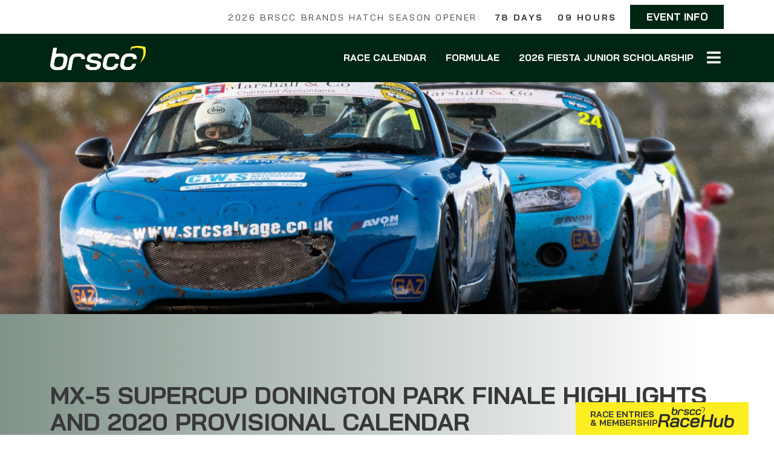

--- FILE ---
content_type: text/html; charset=UTF-8
request_url: https://brscc.co.uk/mx-5-supercup-donington-park-finale-highlights-and-2020-provisional-calendar/
body_size: 21207
content:
<!DOCTYPE HTML>
<html itemscope="itemscope" itemtype="http://schema.org/Article" lang="en-US" class="no-js">

<head>
	<title>BRSCC | MX-5 SUPERCUP DONINGTON PARK FINALE HIGHLIGHTS AND 2020 PROVISIONAL CALENDAR</title>
	<meta charset="UTF-8" />
	<meta http-equiv="X-UA-Compatible" content="IE=edge,chrome=1">
	<meta name="viewport" content="width=device-width, initial-scale=1.0">
	<link rel="pingback" href="https://brscc.co.uk/xmlrpc.php" />

	<link rel="stylesheet" type="text/css" href="https://brscc.co.uk/wp-content/themes/BRSCC/style.css?ver=20210528150" />
	<link href="https://fonts.googleapis.com/icon?family=Material+Icons" rel="stylesheet">
	<link rel="stylesheet" href="//use.fontawesome.com/releases/v5.0.13/css/all.css" integrity="sha384-DNOHZ68U8hZfKXOrtjWvjxusGo9WQnrNx2sqG0tfsghAvtVlRW3tvkXWZh58N9jp" crossorigin="anonymous">

	<!-- Slick Slider -->
	<link rel="stylesheet" type="text/css" href="https://brscc.co.uk/wp-content/themes/BRSCC/slick/slick.css" />
	<link rel="stylesheet" type="text/css" href="https://brscc.co.uk/wp-content/themes/BRSCC/slick/slick-theme.css" />
	<!-- fonts -->
	<link rel="stylesheet" href="//pro.fontawesome.com/releases/v5.7.2/css/all.css" integrity="sha384-6jHF7Z3XI3fF4XZixAuSu0gGKrXwoX/w3uFPxC56OtjChio7wtTGJWRW53Nhx6Ev" crossorigin="anonymous">
	<link href="https://fonts.googleapis.com/css?family=Exo:200,200i,400,400i,700,700i|Montserrat:200,200i,300,300i,500,500i,700,700i" rel="stylesheet">

	<meta name="google-site-verification" content="KxKYYeXZEjkfue5AOs6x0UFTjYoXIf2MOxSiGkFMJww" />
	<title>MX-5 SUPERCUP DONINGTON PARK FINALE HIGHLIGHTS AND 2020 PROVISIONAL CALENDAR &#8211; BRSCC</title>
<meta name='robots' content='max-image-preview:large' />
    <!-- Google Tag Manager -->
    <script>
        (function(w, d, s, l, i) {
            w[l] = w[l] || [];
            w[l].push({
                'gtm.start': new Date().getTime(),
                event: 'gtm.js'
            });
            var f = d.getElementsByTagName(s)[0],
                j = d.createElement(s),
                dl = l != 'dataLayer' ? '&l=' + l : '';
            j.async = true;
            j.src =
                'https://www.googletagmanager.com/gtm.js?id=' + i + dl;
            f.parentNode.insertBefore(j, f);
        })(window, document, 'script', 'dataLayer', 'GTM-WMLQGVSW');
    </script>
    <!-- End Google Tag Manager -->
<link rel='dns-prefetch' href='//ajax.googleapis.com' />
<link rel='dns-prefetch' href='//www.google.com' />
<link rel='dns-prefetch' href='//s.w.org' />
<link rel="alternate" type="application/rss+xml" title="BRSCC &raquo; Feed" href="https://brscc.co.uk/feed/" />
<link rel="alternate" type="application/rss+xml" title="BRSCC &raquo; Comments Feed" href="https://brscc.co.uk/comments/feed/" />
		<!-- This site uses the Google Analytics by MonsterInsights plugin v7.17.0 - Using Analytics tracking - https://www.monsterinsights.com/ -->
							<script src="//www.googletagmanager.com/gtag/js?id=UA-27374432-1"  type="text/javascript" data-cfasync="false"></script>
			<script type="text/javascript" data-cfasync="false">
				var mi_version = '7.17.0';
				var mi_track_user = true;
				var mi_no_track_reason = '';
				
								var disableStr = 'ga-disable-UA-27374432-1';

				/* Function to detect opted out users */
				function __gtagTrackerIsOptedOut() {
					return document.cookie.indexOf( disableStr + '=true' ) > - 1;
				}

				/* Disable tracking if the opt-out cookie exists. */
				if ( __gtagTrackerIsOptedOut() ) {
					window[disableStr] = true;
				}

				/* Opt-out function */
				function __gtagTrackerOptout() {
					document.cookie = disableStr + '=true; expires=Thu, 31 Dec 2099 23:59:59 UTC; path=/';
					window[disableStr] = true;
				}

				if ( 'undefined' === typeof gaOptout ) {
					function gaOptout() {
						__gtagTrackerOptout();
					}
				}
								window.dataLayer = window.dataLayer || [];
				if ( mi_track_user ) {
					function __gtagTracker() {dataLayer.push( arguments );}
					__gtagTracker( 'js', new Date() );
					__gtagTracker( 'set', {
						'developer_id.dZGIzZG' : true,
						                    });
					__gtagTracker( 'config', 'UA-27374432-1', {
						forceSSL:true,					} );
										window.gtag = __gtagTracker;										(
						function () {
							/* https://developers.google.com/analytics/devguides/collection/analyticsjs/ */
							/* ga and __gaTracker compatibility shim. */
							var noopfn = function () {
								return null;
							};
							var newtracker = function () {
								return new Tracker();
							};
							var Tracker = function () {
								return null;
							};
							var p = Tracker.prototype;
							p.get = noopfn;
							p.set = noopfn;
							p.send = function (){
								var args = Array.prototype.slice.call(arguments);
								args.unshift( 'send' );
								__gaTracker.apply(null, args);
							};
							var __gaTracker = function () {
								var len = arguments.length;
								if ( len === 0 ) {
									return;
								}
								var f = arguments[len - 1];
								if ( typeof f !== 'object' || f === null || typeof f.hitCallback !== 'function' ) {
									if ( 'send' === arguments[0] ) {
										var hitConverted, hitObject = false, action;
										if ( 'event' === arguments[1] ) {
											if ( 'undefined' !== typeof arguments[3] ) {
												hitObject = {
													'eventAction': arguments[3],
													'eventCategory': arguments[2],
													'eventLabel': arguments[4],
													'value': arguments[5] ? arguments[5] : 1,
												}
											}
										}
										if ( typeof arguments[2] === 'object' ) {
											hitObject = arguments[2];
										}
										if ( typeof arguments[5] === 'object' ) {
											Object.assign( hitObject, arguments[5] );
										}
										if ( 'undefined' !== typeof (
											arguments[1].hitType
										) ) {
											hitObject = arguments[1];
										}
										if ( hitObject ) {
											action = 'timing' === arguments[1].hitType ? 'timing_complete' : hitObject.eventAction;
											hitConverted = mapArgs( hitObject );
											__gtagTracker( 'event', action, hitConverted );
										}
									}
									return;
								}

								function mapArgs( args ) {
									var gaKey, hit = {};
									var gaMap = {
										'eventCategory': 'event_category',
										'eventAction': 'event_action',
										'eventLabel': 'event_label',
										'eventValue': 'event_value',
										'nonInteraction': 'non_interaction',
										'timingCategory': 'event_category',
										'timingVar': 'name',
										'timingValue': 'value',
										'timingLabel': 'event_label',
									};
									for ( gaKey in gaMap ) {
										if ( 'undefined' !== typeof args[gaKey] ) {
											hit[gaMap[gaKey]] = args[gaKey];
										}
									}
									return hit;
								}

								try {
									f.hitCallback();
								} catch ( ex ) {
								}
							};
							__gaTracker.create = newtracker;
							__gaTracker.getByName = newtracker;
							__gaTracker.getAll = function () {
								return [];
							};
							__gaTracker.remove = noopfn;
							__gaTracker.loaded = true;
							window['__gaTracker'] = __gaTracker;
						}
					)();
									} else {
										console.log( "" );
					( function () {
							function __gtagTracker() {
								return null;
							}
							window['__gtagTracker'] = __gtagTracker;
							window['gtag'] = __gtagTracker;
					} )();
									}
			</script>
				<!-- / Google Analytics by MonsterInsights -->
				<script type="text/javascript">
			window._wpemojiSettings = {"baseUrl":"https:\/\/s.w.org\/images\/core\/emoji\/13.1.0\/72x72\/","ext":".png","svgUrl":"https:\/\/s.w.org\/images\/core\/emoji\/13.1.0\/svg\/","svgExt":".svg","source":{"concatemoji":"https:\/\/brscc.co.uk\/wp-includes\/js\/wp-emoji-release.min.js?ver=5.8.12"}};
			!function(e,a,t){var n,r,o,i=a.createElement("canvas"),p=i.getContext&&i.getContext("2d");function s(e,t){var a=String.fromCharCode;p.clearRect(0,0,i.width,i.height),p.fillText(a.apply(this,e),0,0);e=i.toDataURL();return p.clearRect(0,0,i.width,i.height),p.fillText(a.apply(this,t),0,0),e===i.toDataURL()}function c(e){var t=a.createElement("script");t.src=e,t.defer=t.type="text/javascript",a.getElementsByTagName("head")[0].appendChild(t)}for(o=Array("flag","emoji"),t.supports={everything:!0,everythingExceptFlag:!0},r=0;r<o.length;r++)t.supports[o[r]]=function(e){if(!p||!p.fillText)return!1;switch(p.textBaseline="top",p.font="600 32px Arial",e){case"flag":return s([127987,65039,8205,9895,65039],[127987,65039,8203,9895,65039])?!1:!s([55356,56826,55356,56819],[55356,56826,8203,55356,56819])&&!s([55356,57332,56128,56423,56128,56418,56128,56421,56128,56430,56128,56423,56128,56447],[55356,57332,8203,56128,56423,8203,56128,56418,8203,56128,56421,8203,56128,56430,8203,56128,56423,8203,56128,56447]);case"emoji":return!s([10084,65039,8205,55357,56613],[10084,65039,8203,55357,56613])}return!1}(o[r]),t.supports.everything=t.supports.everything&&t.supports[o[r]],"flag"!==o[r]&&(t.supports.everythingExceptFlag=t.supports.everythingExceptFlag&&t.supports[o[r]]);t.supports.everythingExceptFlag=t.supports.everythingExceptFlag&&!t.supports.flag,t.DOMReady=!1,t.readyCallback=function(){t.DOMReady=!0},t.supports.everything||(n=function(){t.readyCallback()},a.addEventListener?(a.addEventListener("DOMContentLoaded",n,!1),e.addEventListener("load",n,!1)):(e.attachEvent("onload",n),a.attachEvent("onreadystatechange",function(){"complete"===a.readyState&&t.readyCallback()})),(n=t.source||{}).concatemoji?c(n.concatemoji):n.wpemoji&&n.twemoji&&(c(n.twemoji),c(n.wpemoji)))}(window,document,window._wpemojiSettings);
		</script>
		<style type="text/css">
img.wp-smiley,
img.emoji {
	display: inline !important;
	border: none !important;
	box-shadow: none !important;
	height: 1em !important;
	width: 1em !important;
	margin: 0 .07em !important;
	vertical-align: -0.1em !important;
	background: none !important;
	padding: 0 !important;
}
</style>
	<link rel='stylesheet' id='wp-block-library-css'  href='https://brscc.co.uk/wp-includes/css/dist/block-library/style.min.css?ver=5.8.12' type='text/css' media='all' />
<link rel='stylesheet' id='wc-blocks-vendors-style-css'  href='https://brscc.co.uk/wp-content/plugins/woocommerce/packages/woocommerce-blocks/build/wc-blocks-vendors-style.css?ver=5.5.1' type='text/css' media='all' />
<link rel='stylesheet' id='wc-blocks-style-css'  href='https://brscc.co.uk/wp-content/plugins/woocommerce/packages/woocommerce-blocks/build/wc-blocks-style.css?ver=5.5.1' type='text/css' media='all' />
<link rel='stylesheet' id='ap-fileuploader-animation-css'  href='https://brscc.co.uk/wp-content/plugins/accesspress-anonymous-post-pro/css/loading-animation.css?ver=5.8.12' type='text/css' media='all' />
<link rel='stylesheet' id='ap-fileuploader-css'  href='https://brscc.co.uk/wp-content/plugins/accesspress-anonymous-post-pro/css/fileuploader.css?ver=5.8.12' type='text/css' media='all' />
<link rel='stylesheet' id='ap-jquery-ui-style-css'  href='//ajax.googleapis.com/ajax/libs/jqueryui/1.8.2/themes/smoothness/jquery-ui.css?ver=5.8.12' type='text/css' media='all' />
<link rel='stylesheet' id='ap-tagit-styles-css'  href='https://brscc.co.uk/wp-content/plugins/accesspress-anonymous-post-pro/css/jquery.tagit.css?ver=5.8.12' type='text/css' media='all' />
<link rel='stylesheet' id='ap-tagit-ui-styles-css'  href='https://brscc.co.uk/wp-content/plugins/accesspress-anonymous-post-pro/css/tagit.ui-zendesk.css?ver=5.8.12' type='text/css' media='all' />
<link rel='stylesheet' id='ap-front-styles-css'  href='https://brscc.co.uk/wp-content/plugins/accesspress-anonymous-post-pro/css/frontend-style.css?ver=3.2.6' type='text/css' media='all' />
<link rel='stylesheet' id='ap-lightbox-css-css'  href='https://brscc.co.uk/wp-content/plugins/accesspress-anonymous-post-pro/lightbox/css/lightbox.css?ver=3.2.6' type='text/css' media='all' />
<link rel='stylesheet' id='contact-form-7-css'  href='https://brscc.co.uk/wp-content/plugins/contact-form-7/includes/css/styles.css?ver=5.5.6' type='text/css' media='all' />
<link rel='stylesheet' id='tnsb-my-site-style-css'  href='https://brscc.co.uk/wp-content/plugins/my-site-plugin/assets/css/style.css?ver=1.0.8' type='text/css' media='all' />
<link rel='stylesheet' id='rs-plugin-settings-css'  href='https://brscc.co.uk/wp-content/plugins/revslider/public/assets/css/settings.css?ver=5.4.8' type='text/css' media='all' />
<style id='rs-plugin-settings-inline-css' type='text/css'>
#rs-demo-id {}
</style>
<style id='woocommerce-inline-inline-css' type='text/css'>
.woocommerce form .form-row .required { visibility: visible; }
</style>
<link rel='stylesheet' id='select2_styles-css'  href='https://brscc.co.uk/wp-content/themes/BRSCC/assets/css/select2.min.css?ver=5.8.12' type='text/css' media='all' />
<link rel='stylesheet' id='fancybox3_styles-css'  href='https://brscc.co.uk/wp-content/themes/BRSCC/assets/css/jquery.fancybox.min.css?ver=5.8.12' type='text/css' media='all' />
<link rel='stylesheet' id='btnswitccss-css'  href='https://brscc.co.uk/wp-content/themes/BRSCC/assets/css/jquery.mswitch.css?ver=5.8.12' type='text/css' media='all' />
<link rel='stylesheet' id='main-css'  href='https://brscc.co.uk/wp-content/themes/BRSCC/assets/dist/style.cdcabd3d02a405a4dcd9.css?ver=1762944943' type='text/css' media='all' />
<link rel='stylesheet' id='tf-compiled-options-mobmenu-css'  href='https://brscc.co.uk/wp-content/uploads/dynamic-mobmenu.css?ver=2.8.2.2-459' type='text/css' media='all' />
<link rel='stylesheet' id='cf7cf-style-css'  href='https://brscc.co.uk/wp-content/plugins/cf7-conditional-fields/style.css?ver=2.4.11' type='text/css' media='all' />
<link rel='stylesheet' id='cssmobmenu-icons-css'  href='https://brscc.co.uk/wp-content/plugins/mobile-menu/includes/css/mobmenu-icons.css?ver=5.8.12' type='text/css' media='all' />
<link rel='stylesheet' id='cssmobmenu-css'  href='https://brscc.co.uk/wp-content/plugins/mobile-menu/includes/css/mobmenu.css?ver=2.8.2.2' type='text/css' media='all' />
<link rel='stylesheet' id='wapf-frontend-css'  href='https://brscc.co.uk/wp-content/plugins/advanced-product-fields-for-woocommerce-pro/assets/css/frontend.min.css?ver=1.8.1' type='text/css' media='all' />
<!--n2css--><script type='text/javascript' id='monsterinsights-frontend-script-js-extra'>
/* <![CDATA[ */
var monsterinsights_frontend = {"js_events_tracking":"true","download_extensions":"doc,pdf,ppt,zip,xls,docx,pptx,xlsx","inbound_paths":"[]","home_url":"https:\/\/brscc.co.uk","hash_tracking":"false","ua":"UA-27374432-1"};
/* ]]> */
</script>
<script type='text/javascript' src='https://brscc.co.uk/wp-content/plugins/google-analytics-for-wordpress/assets/js/frontend-gtag.min.js?ver=7.17.0' id='monsterinsights-frontend-script-js'></script>
<script type='text/javascript' src='https://brscc.co.uk/wp-content/plugins/jquery-updater/js/jquery-3.6.0.min.js?ver=3.6.0' id='jquery-core-js'></script>
<script type='text/javascript' src='https://brscc.co.uk/wp-content/plugins/jquery-updater/js/jquery-migrate-3.3.2.min.js?ver=3.3.2' id='jquery-migrate-js'></script>
<script type='text/javascript' src='//ajax.googleapis.com/ajax/libs/jqueryui/1.9.2/jquery-ui.min.js?ver=5.8.12' id='ap-jquery-ui-js'></script>
<script type='text/javascript' src='https://brscc.co.uk/wp-content/plugins/accesspress-anonymous-post-pro/js/tag-it.js?ver=3.2.6' id='ap-tagit-js-js'></script>
<script type='text/javascript' src='https://brscc.co.uk/wp-content/plugins/accesspress-anonymous-post-pro/js/tag-it-custom.js?ver=3.2.6' id='ap-tagit-custom-js-js'></script>
<script type='text/javascript' src='https://brscc.co.uk/wp-content/plugins/accesspress-anonymous-post-pro/js/fileuploader.js?ver=5.8.12' id='ap-fileuploader-js'></script>
<script type='text/javascript' src='https://brscc.co.uk/wp-content/plugins/accesspress-anonymous-post-pro/lightbox/js/lightbox.js?ver=3.2.6' id='ap-lightbox-js-js'></script>
<script type='text/javascript' src='https://brscc.co.uk/wp-includes/js/jquery/ui/core.min.js?ver=1.12.1' id='jquery-ui-core-js'></script>
<script type='text/javascript' src='https://brscc.co.uk/wp-includes/js/jquery/ui/datepicker.min.js?ver=1.12.1' id='jquery-ui-datepicker-js'></script>
<script type='text/javascript' id='jquery-ui-datepicker-js-after'>
jQuery(document).ready(function(jQuery){jQuery.datepicker.setDefaults({"closeText":"Close","currentText":"Today","monthNames":["January","February","March","April","May","June","July","August","September","October","November","December"],"monthNamesShort":["Jan","Feb","Mar","Apr","May","Jun","Jul","Aug","Sep","Oct","Nov","Dec"],"nextText":"Next","prevText":"Previous","dayNames":["Sunday","Monday","Tuesday","Wednesday","Thursday","Friday","Saturday"],"dayNamesShort":["Sun","Mon","Tue","Wed","Thu","Fri","Sat"],"dayNamesMin":["S","M","T","W","T","F","S"],"dateFormat":"MM d, yy","firstDay":1,"isRTL":false});});
</script>
<script type='text/javascript' id='ap-frontend-js-js-extra'>
/* <![CDATA[ */
var ap_fileuploader = {"upload_url":"https:\/\/brscc.co.uk\/wp-admin\/admin-ajax.php","nonce":"62a1f2b18a"};
var ap_form_required_message = "This field is required";
var ap_captcha_error_message = "Sum is not correct.";
/* ]]> */
</script>
<script type='text/javascript' src='https://brscc.co.uk/wp-content/plugins/accesspress-anonymous-post-pro/js/frontend.js?ver=3.2.6' id='ap-frontend-js-js'></script>
<script type='text/javascript' id='my_custom_script-js-extra'>
/* <![CDATA[ */
var tnsb_js_obj = {"ajaxurl":"https:\/\/brscc.co.uk\/wp-admin\/admin-ajax.php","t20_bulletin_url":"https:\/\/brscc.co.uk\/noticeboard-2020","default_season":"156","cat_field_id":"3890","bulletin_ninja_form_id":"96","season":"156","event":""};
/* ]]> */
</script>
<script type='text/javascript' src='https://brscc.co.uk/wp-content/plugins/my-site-plugin/assets/js/my_custom_script.js?ver=1.0.5' id='my_custom_script-js'></script>
<script type='text/javascript' src='https://brscc.co.uk/wp-content/plugins/revslider/public/assets/js/jquery.themepunch.tools.min.js?ver=5.4.8' id='tp-tools-js'></script>
<script type='text/javascript' src='https://brscc.co.uk/wp-content/plugins/revslider/public/assets/js/jquery.themepunch.revolution.min.js?ver=5.4.8' id='revmin-js'></script>
<script type='text/javascript' src='https://brscc.co.uk/wp-content/plugins/mobile-menu/includes/js/mobmenu.js?ver=2.8.2.2' id='mobmenujs-js'></script>
<link rel="https://api.w.org/" href="https://brscc.co.uk/wp-json/" /><link rel="alternate" type="application/json" href="https://brscc.co.uk/wp-json/wp/v2/posts/21823" /><link rel="EditURI" type="application/rsd+xml" title="RSD" href="https://brscc.co.uk/xmlrpc.php?rsd" />
<link rel="wlwmanifest" type="application/wlwmanifest+xml" href="https://brscc.co.uk/wp-includes/wlwmanifest.xml" /> 
<meta name="generator" content="WordPress 5.8.12" />
<meta name="generator" content="WooCommerce 5.6.0" />
<link rel="canonical" href="https://brscc.co.uk/mx-5-supercup-donington-park-finale-highlights-and-2020-provisional-calendar/" />
<link rel='shortlink' href='https://brscc.co.uk/?p=21823' />
<link rel="alternate" type="application/json+oembed" href="https://brscc.co.uk/wp-json/oembed/1.0/embed?url=https%3A%2F%2Fbrscc.co.uk%2Fmx-5-supercup-donington-park-finale-highlights-and-2020-provisional-calendar%2F" />
<link rel="alternate" type="text/xml+oembed" href="https://brscc.co.uk/wp-json/oembed/1.0/embed?url=https%3A%2F%2Fbrscc.co.uk%2Fmx-5-supercup-donington-park-finale-highlights-and-2020-provisional-calendar%2F&#038;format=xml" />
	<noscript><style>.woocommerce-product-gallery{ opacity: 1 !important; }</style></noscript>
	<meta name="generator" content="Powered by Slider Revolution 5.4.8 - responsive, Mobile-Friendly Slider Plugin for WordPress with comfortable drag and drop interface." />
<link rel="icon" href="https://brscc.co.uk/wp-content/uploads/2022/02/cropped-android-chrome-192x192-1-32x32.png" sizes="32x32" />
<link rel="icon" href="https://brscc.co.uk/wp-content/uploads/2022/02/cropped-android-chrome-192x192-1-192x192.png" sizes="192x192" />
<link rel="apple-touch-icon" href="https://brscc.co.uk/wp-content/uploads/2022/02/cropped-android-chrome-192x192-1-180x180.png" />
<meta name="msapplication-TileImage" content="https://brscc.co.uk/wp-content/uploads/2022/02/cropped-android-chrome-192x192-1-270x270.png" />
<script type="text/javascript">function setREVStartSize(e){									
						try{ e.c=jQuery(e.c);var i=jQuery(window).width(),t=9999,r=0,n=0,l=0,f=0,s=0,h=0;
							if(e.responsiveLevels&&(jQuery.each(e.responsiveLevels,function(e,f){f>i&&(t=r=f,l=e),i>f&&f>r&&(r=f,n=e)}),t>r&&(l=n)),f=e.gridheight[l]||e.gridheight[0]||e.gridheight,s=e.gridwidth[l]||e.gridwidth[0]||e.gridwidth,h=i/s,h=h>1?1:h,f=Math.round(h*f),"fullscreen"==e.sliderLayout){var u=(e.c.width(),jQuery(window).height());if(void 0!=e.fullScreenOffsetContainer){var c=e.fullScreenOffsetContainer.split(",");if (c) jQuery.each(c,function(e,i){u=jQuery(i).length>0?u-jQuery(i).outerHeight(!0):u}),e.fullScreenOffset.split("%").length>1&&void 0!=e.fullScreenOffset&&e.fullScreenOffset.length>0?u-=jQuery(window).height()*parseInt(e.fullScreenOffset,0)/100:void 0!=e.fullScreenOffset&&e.fullScreenOffset.length>0&&(u-=parseInt(e.fullScreenOffset,0))}f=u}else void 0!=e.minHeight&&f<e.minHeight&&(f=e.minHeight);e.c.closest(".rev_slider_wrapper").css({height:f})					
						}catch(d){console.log("Failure at Presize of Slider:"+d)}						
					};</script>
		<style type="text/css" id="wp-custom-css">
			.half.blogposts.newsboard-sc {
    display: flex;
    flex-wrap: wrap;
}
.half.blogposts.newsboard-sc .newsboard{
	min-height:0;
	    border: 1px solid #838283;
    padding: 15px;
    box-sizing: border-box;


}
.d-input-hd {
    margin-top: 10px !important;
	
    transform: translateY(-10px);
}
div#nf-error-2172 {
    position: absolute;
    bottom: -65px;
}

.d-meta {
    display: flex;
    justify-content: space-between;
    flex-wrap: wrap;
	margin-bottom: 20px;
/* 	font-size:12px */
}
.d-cat a {
    color: #838283;
}
.half.blogposts.newsboard-sc .newsboard h4{
	height:auto !important;
}
.half.blogposts.newsboard-sc .button {
    width: 100%;
/* 	    border: solid 1px #FFD800; */
	margin-bottom:10px;
	
}
.half.blogposts.newsboard-sc .newsboard .news-excerpt {
    height: auto;
}

input#submit_cardsave_payment_form {
    background: #fed800;
    padding: 16px;
}
input#submit_cardsave_payment_form {
    background: #fed800;
    padding: 16px;
    font-family: 'exo';
    text-transform: uppercase;
    font-style: italic;
    border: none;
    display: inline-table;
    float: left;
    margin-right: 10px;
    font-size: 16px;
    font-weight: 700;
    /* border-radius: 0px; */
    /* padding: 16px; */
    font-size: 20px;
    font-weight: 500;
    color: #000;
    line-height: 20px;
}
#nf-form-56-cont .nf-field-element {
    position: relative;
}
#nf-form-56-cont .nf-fu-progress, #nf-form-56-cont .files_uploaded {
    max-width: 70%;
}
#nf-form-56-cont .file_upload-wrap input.nf-element {
    padding: 0;
}
#nf-form-56-cont .nf-form-content{
	max-width:570px;
}
#nf-form-56-cont  .nf-fu-fileinput-button{
	position:absolute;
	right:0
}
/* #nf-form-56-cont .nf-form-content input[type="button"], */
#nf-form-56-cont  .nf-fu-fileinput-button{
	color:#fff !important;
	background:#707070 !important;
	border-radius:0;
	font-style:normal;
	padding-left:20px;
	padding-right:20px;
	border:solid 1px;
}
.listcheckbox-container select{
	width:100%;
}
/* #nf-form-56-cont .nf-field-label label {
    font-size: 18px;
    font-weight: normal;
	font-style:normal;
	text-transform: none;
} */
.d-mess{
	margin-top:20px;
}
.d-mess span{
	font-size:30px;
	color:#000000;
	font-weight:bold;
}
.d-mess p {
	    line-height: 24px;
	font-size:22px;
    margin-bottom: 0;
}


@media (min-width:621px){
	.half.blogposts.newsboard-sc .col	{
	padding-bottom:80px !important;
}
.half.blogposts.newsboard-sc .btn {
    position: absolute;
    bottom: 5px;
	      width: calc(100% - 30px);
}

}


.topbar .button.slope2.color1bg.black {display: none;}

	
.grecaptcha-badge { visibility: hidden; }
		</style>
		
	<!-- Hotjar Tracking Code for https://brscc.co.uk/ -->
	<script>
		(function(h, o, t, j, a, r) {
			h.hj = h.hj || function() {
				(h.hj.q = h.hj.q || []).push(arguments)
			};
			h._hjSettings = {
				hjid: 2638305,
				hjsv: 6
			};
			a = o.getElementsByTagName('head')[0];
			r = o.createElement('script');
			r.async = 1;
			r.src = t + h._hjSettings.hjid + j + h._hjSettings.hjsv;
			a.appendChild(r);
		})(window, document, 'https://static.hotjar.com/c/hotjar-', '.js?sv=');
	</script>
</head>

<body class="post-template-default single single-post postid-21823 single-format-standard theme-BRSCC woocommerce-no-js mx-5-supercup-donington-park-finale-highlights-and-2020-provisional-calendar  mob-menu-slideout-over" itemscope itemtype="http://schema.org/WebPage">
	    <!-- Google Tag Manager (noscript) -->
    <noscript><iframe src="https://www.googletagmanager.com/ns.html?id=GTM-WMLQGVSW"
            height="0" width="0" style="display:none;visibility:hidden"></iframe></noscript>
    <!-- End Google Tag Manager (noscript) -->
<header id="main-header" class="site-header" itemscope itemtype="http://schema.org/WPHeader">

    <div class="site-header__topbar topbar guttered" data-theme="default">
        <p class="main m-0 text-end" data-interval="">
            
                <span class="topbar__content letter-space jam up">
                                            <span>2026 BRSCC BRANDS HATCH SEASON OPENER:</span>&emsp;
                        <span class="topbar__time">
                            <span class="next-event-days bold">78 Days</span>&emsp;<span class="small-down">|&emsp;</span>
                            <span class="next-event-hours bold">09 Hours </span>
                            <span style="display:none;" class="next-event-minutes">10</span>
                            <span style="display:none;"> MINUTES </span>
                        </span>
                                    </span>

                <span class="topbar__buttons">
                        <a href="https://brscc.co.uk/events/2026-brscc-brands-hatch-season-opener/" class="button" rel="bookmark">Event Info</a>
                                        </span>
                    </p>
    </div>

    <div class="site-header__main navbar guttered" data-theme="dark">
        <div class="main flex">

            <a class="site-header__logo" href="https://brscc.co.uk">
                <div class="logo" style="background-image:url('https://brscc.co.uk/wp-content/themes/BRSCC/img/brscc-logo-light.png');"></div>
            </a>

            <nav class="site-header__nav">
                <ul class="site-header__nav-list flex">
                    <!-- Race Calendar Dropdown -->
                    <li class="site-header__nav-item dropdown">
                        <a class="dropbtn" href="/events">Race Calendar</a>
                        <div class="dropdown-content" data-theme="dark">
                            <div class="guttered">
                                <div class="main">
                                    <div class="half flex-a-c">
                                        <div class="col">
                                            <div class="next-event-box content">
                                                                                                    <hgroup class="jam up content--small">
                                                        <div class="heading--small reg"><b>Next Event</b> Brands Hatch Indy Circuit</div>
                                                        <div class="heading--large bold">2026 BRSCC BRANDS HATCH SEASON OPENER</div>
                                                        <div class="heading--small bold">11 Apr 2026 - 12 Apr 2026</div>
                                                    </hgroup>

                                                    
                                                    <p></p>

                                                    <div class="inline-buttons">
                                                            <a href="https://brscc.co.uk/events/2026-brscc-brands-hatch-season-opener/" class="button" rel="bookmark">Event Info</a>
                                                                                                                </div>

                                                    <div class="clear"></div>
                                                                                            </div>
                                        </div>

                                        <div class="col calendar-dropdown">
                                            <table>
                                                <tr class="tr">
                                                    <th>Upcoming Events</th>
                                                    <th></th>
                                                </tr>
                                                                                                    <tr>
                                                        <td>
                                                            <a href="https://brscc.co.uk/events/2026-brscc-brands-hatch-season-opener/">
                                                                Brands Hatch Indy Circuit                                                            </a>
                                                        </td>
                                                        <td>11 Apr 2026</td>
                                                    </tr>
                                                                                                    <tr>
                                                        <td>
                                                            <a href="https://brscc.co.uk/events/2026-brscc-nw-centre-season-opener/">
                                                                Oulton Park International Circuit                                                            </a>
                                                        </td>
                                                        <td>11 Apr 2026</td>
                                                    </tr>
                                                                                                    <tr>
                                                        <td>
                                                            <a href="https://brscc.co.uk/events/2026-brscc-snetterton-season-opener/">
                                                                Snetterton 300 Circuit                                                            </a>
                                                        </td>
                                                        <td>18 Apr 2026</td>
                                                    </tr>
                                                                                                    <tr>
                                                        <td>
                                                            <a href="https://brscc.co.uk/events/2026-british-gt-championship-round-1/">
                                                                Silverstone Grand Prix Circuit                                                            </a>
                                                        </td>
                                                        <td>25 Apr 2026</td>
                                                    </tr>
                                                                                                    <tr>
                                                        <td>
                                                            <a href="https://brscc.co.uk/events/classic-minis-castle-combe-race-weekend/">
                                                                CASTLE COMBE Circuit                                                            </a>
                                                        </td>
                                                        <td>04 May 2026</td>
                                                    </tr>
                                                                                                    <tr>
                                                        <td>
                                                            <a href="https://brscc.co.uk/events/2026-brscc-snetterton-spring-race-weekend/">
                                                                Snetterton 200 International Circuit                                                            </a>
                                                        </td>
                                                        <td>09 May 2026</td>
                                                    </tr>
                                                                                            </table>

                                            <a href="/events/" class="button">More Events</a>
                                        </div>
                                    </div>
                                </div>
                            </div>
                        </div>
                    </li>

                    <!-- Formulae Menu item -->
                    <li class="site-header__nav-item dropdown">
                        <a class="dropbtn" href="/formulae">Formulae</a>
                        <div class="formulae-dropdown-content dropdown-content" data-theme="dark">
                            <div class="guttered">
                                <div class="main">
                                    <div class="third">
                                        <div class="col" style="animation:fadein 0.5s;animation-delay:0.4s; animation-fill-mode:forwards;opacity:0;">
                                            <a href="https://brscc.co.uk/formulae">Formulae</a>
                                            <p>Take a look at the wide range of championships and series on offer which cater to a wide variety of categories, budgets and skill levels. See the full list or select one of our four disciplines
</p>
                                            <a href="https://brscc.co.uk/formulae" class="button">SHOW ALL FORMULAE</a>
                                        </div>
                                        <div class="col" style="animation:fadein 0.5s;animation-delay:0.6s; animation-fill-mode:forwards;opacity:0;">
                                            <a href="/formulae/?filter-formulae-class=GT%20%26%20Touring%20Cars">GT & Touring Cars</a>
                                            <p>The pinnacle of the BRSCC’s portfolio sees high-performance GT and touring cars race on some of the finest circuits the UK and Europe has to offer, providing a suitable environment for both professional and amateur drivers.</p>
                                        </div>
                                        <div class="col" style="animation:fadein 0.5s;animation-delay:0.7s; animation-fill-mode:forwards;opacity:0;">
                                            <a href="/formulae/?filter-formulae-class=Single%20Seaters">Single Seaters</a>
                                            <p>You’ll find a raw and pure racing experience competing in a single seater, which is the truest representation of a racing car. Catergories like Formula Ford can teach drivers all there is to know about circuit driving and racing.</p>
                                        </div>
                                        <div class="col"></div>
                                        <div class="col" style="animation:fadein 0.5s;animation-delay:0.8s; animation-fill-mode:forwards;opacity:0;">
                                            <a href="/formulae/?filter-formulae-class=Saloon%20%26%20Production%20Cars">Saloon & Production Cars</a>
                                            <p>This is the simplest and most cost effective way to start your racing career, with championships and series catering to all levels of racing experience. Novice drivers and experienced racers go head to head in a variety of makes and models.</p>
                                        </div>
                                        <div class="col" style="animation:fadein 0.5s;animation-delay:0.9s; animation-fill-mode:forwards;opacity:0;">
                                            <a href="/formulae/?filter-formulae-class=Sports%20Cars">Sports Cars</a>
                                            <p>High performance racing at its best, sports cars give all drivers a real chance to make a step up in their careers. Expect to compete in cars such as Caterhams, Porsches or even sports prototypes such as a Radical.</p>
                                        </div>
                                    </div>
                                </div>
                            </div>
                        </div>
                    </li>

                    <li id="menu-item-85486" class="menu-item menu-item-type-custom menu-item-object-custom menu-item-85486"><a href="https://brscc.co.uk/events/brscc-fiesta-junior-scholarship-2026/">2026 Fiesta Junior Scholarship</a></li>
                </ul>
            </nav>

                            <div class="site-header__dropdown dropdown" id="burgerdp">
                    <div class="dropbtn burger heyou"><i class="fas fa-bars"></i></div>
                    <div id="site-main-dropdown-menu" class="dropdown-content guttered"><ul id="menu-main-dropdown" class="main grid--medium jam up" data-theme="dark"><li id="menu-item-85383" class="menu-item menu-item-type-post_type menu-item-object-page menu-item-85383"><a href="https://brscc.co.uk/news/">News</a></li>
<li id="menu-item-85384" class="menu-item menu-item-type-post_type menu-item-object-page menu-item-85384"><a href="https://brscc.co.uk/start-racing/">Start Racing</a></li>
<li id="menu-item-85385" class="menu-item menu-item-type-post_type menu-item-object-page menu-item-85385"><a href="https://brscc.co.uk/store/">Store</a></li>
<li id="menu-item-85386" class="menu-item menu-item-type-post_type menu-item-object-page menu-item-85386"><a href="https://brscc.co.uk/about-brscc/">About BRSCC</a></li>
<li id="menu-item-85387" class="menu-item menu-item-type-post_type_archive menu-item-object-circuits menu-item-85387"><a href="https://brscc.co.uk/circuits/">Race Circuits</a></li>
<li id="menu-item-85388" class="menu-item menu-item-type-post_type menu-item-object-page menu-item-85388"><a href="https://brscc.co.uk/management-development/">Event &#038; Formulae Management</a></li>
<li id="menu-item-85389" class="menu-item menu-item-type-post_type menu-item-object-page menu-item-85389"><a href="https://brscc.co.uk/marshalling/">Marshalling</a></li>
<li id="menu-item-85390" class="menu-item menu-item-type-custom menu-item-object-custom menu-item-85390"><a href="https://noticeboard.brscc.co.uk/">Notice Board</a></li>
<li id="menu-item-85391" class="menu-item menu-item-type-post_type menu-item-object-page menu-item-85391"><a href="https://brscc.co.uk/centres-and-contacts/">Centres &#038; Contacts</a></li>
<li class="menu-item"><form role="search" method="get" class="search-form" action="https://brscc.co.uk/">
	<label>
		<div type="" class="search-submit" value="Search" /><i class="fas fa-search"></i></div>
		<input type="search" class="search-field" placeholder="Search" value="" name="s" title="Search for:" />
	</label>
</form>
</li></ul></div>                </div>
                    </div>
    </div>

</header>

<a class="site-header__phone" href="tel:01732780100" aria-label="Call BRSCC">
    <i class="fa fa-phone"></i>
</a>

<div id="page">
<div class="hero--image" style="background-image:url('https://brscc.co.uk/wp-content/uploads/2019/11/custom-Custom_Size___JonElsey2019BRSCCSuperDon-61-scaled.jpg');" data-theme="dark"></div>

<div class="space guttered">
	<div class="main">

		<article>

				    <h1>MX-5 SUPERCUP DONINGTON PARK FINALE HIGHLIGHTS AND 2020 PROVISIONAL CALENDAR</h1>
			<time class="dark" datetime="11-26-2019" pubdate>November 26, 2019 - Scott-W</time>
          <br>
			<div class="dark single-hcats">CATEGORIES: <span class="black" ><ul class="post-categories">
	<li><a href="https://brscc.co.uk/category/clapham-north-mot-mazda-mx-5-supercup/" rel="category tag">Clapham North MOT Mazda MX-5 SuperCup</a></li></ul></span></div>
			<div class="cont fl mb50">
				<p>For those who missed any of the action from the season finale of the 2019 Mazda MX-5 SuperCup season, here&#8217;s your chance to relive the best of the action from the last three races of the year from Donington Park!</p>
<p>Going into the weekend, in terms of numbers, it was still something of a three-way fight for the title between points leader Luke Herbert, Jack Harding and Aidan Hills. Herbert was gunning for his third consecutive SuperCup title while Harding and Hills were both bidding to stop him and claim their first crown respectively.</p>
<p>Check out the links below to watch all three races, including the epic final race of the season that had plenty of drama and excitement right down to the last corner of the 2019 campaign!</p>
<p><iframe loading="lazy" title="2019 BRSCC Mazda MX-5 SuperCup - Round 22 - Donington Park National" width="500" height="281" src="https://www.youtube.com/embed/2wkGg-XdtJ0?feature=oembed" frameborder="0" allow="accelerometer; autoplay; encrypted-media; gyroscope; picture-in-picture" allowfullscreen></iframe></p>
<p><iframe loading="lazy" title="2019 BRSCC Mazda MX-5 SuperCup - Round 23 - Donington Park National" width="500" height="281" src="https://www.youtube.com/embed/Ki-d9OjBR-c?feature=oembed" frameborder="0" allow="accelerometer; autoplay; encrypted-media; gyroscope; picture-in-picture" allowfullscreen></iframe></p>
<p><iframe loading="lazy" title="2019 BRSCC Mazda MX-5 SuperCup - Round 24 - Donington Park National" width="500" height="281" src="https://www.youtube.com/embed/M9vDIMiHNdo?feature=oembed" frameborder="0" allow="accelerometer; autoplay; encrypted-media; gyroscope; picture-in-picture" allowfullscreen></iframe></p>
<p><strong>2020 PROVISIONAL CALENDAR</strong></p>
<p>Recently at the Mazda MX-5 Night of Champions awards dinner, the provisional schedule for the 2020 season was also unveiled, with the championship set to feature at the following venues and dates:</p>
<table style="border-collapse: collapse; width: 100%; height: 192px;">
<tbody>
<tr style="height: 24px;">
<td style="width: 50%; height: 24px;">March 21st/ 22nd 2020</td>
<td style="width: 50%; height: 24px;">Silverstone International</td>
</tr>
<tr style="height: 24px;">
<td style="width: 50%; height: 24px;">May 2nd/ 3rd 2020</td>
<td style="width: 50%; height: 24px;">Snetterton 300</td>
</tr>
<tr style="height: 24px;">
<td style="width: 50%; height: 24px;">May 16th/ 17th 2020</td>
<td style="width: 50%; height: 24px;">Brands Hatch Indy</td>
</tr>
<tr style="height: 24px;">
<td style="width: 50%; height: 24px;">June 6th 2020</td>
<td style="width: 50%; height: 24px;">Oulton Park International</td>
</tr>
<tr style="height: 24px;">
<td style="width: 50%; height: 24px;">June 27th/ 28th 2020</td>
<td style="width: 50%; height: 24px;">Croft</td>
</tr>
<tr style="height: 24px;">
<td style="width: 50%; height: 24px;">August 1st/ 2nd 2020</td>
<td style="width: 50%; height: 24px;">Donington Park National</td>
</tr>
<tr style="height: 24px;">
<td style="width: 50%; height: 24px;">August 22nd/ 23rd 2020</td>
<td style="width: 50%; height: 24px;">Anglesey International</td>
</tr>
<tr style="height: 24px;">
<td style="width: 50%; height: 24px;">September 12/13 2020</td>
<td style="width: 50%; height: 24px;">Silverstone National</td>
</tr>
</tbody>
</table>
<p>&nbsp;</p>
<p>&nbsp;</p>
<p>&nbsp;</p>
<p>&nbsp;</p>
			</div>

			<div class="sidebar fr mb50">
				<div class="greybg sidenav mb35">
					<h4>NEWS CATEGORIES</h4>
					<ul>
					<li><a href="/news/">Latest News</a></li>
						<li class="cat-item cat-item-298"><a href="https://brscc.co.uk/category/ginetta-gt-championship/">Ginetta GT Championship</a>
</li>
	<li class="cat-item cat-item-141"><a href="https://brscc.co.uk/category/modified-ford-series/">Modified Ford Series</a>
</li>
	<li class="cat-item cat-item-142"><a href="https://brscc.co.uk/category/zeo-prototype-series/">ZEO Prototype Series</a>
</li>
	<li class="cat-item cat-item-154"><a href="https://brscc.co.uk/category/pbs-brakes-supersport-endurance-cup/">PBS Brakes SuperSport Endurance Cup</a>
</li>
	<li class="cat-item cat-item-190"><a href="https://brscc.co.uk/category/race-of-remembrance/">Race of Remembrance</a>
</li>
	<li class="cat-item cat-item-314"><a href="https://brscc.co.uk/category/recruitment/">Recruitment</a>
</li>
	<li class="cat-item cat-item-213"><a href="https://brscc.co.uk/category/brscc-evolution-trophy/">BRSCC Evolution Trophy</a>
</li>
	<li class="cat-item cat-item-208"><a href="https://brscc.co.uk/category/ricci-concept-classic-vw-cup/">Ricci Concept Classic VW Cup</a>
</li>
	<li class="cat-item cat-item-209"><a href="https://brscc.co.uk/category/demon-tweeks-audi-tt-cup-racing-championship/">Audi TT Cup</a>
</li>
	<li class="cat-item cat-item-210"><a href="https://brscc.co.uk/category/formula-foundation/">Formula Foundation</a>
</li>
	<li class="cat-item cat-item-211"><a href="https://brscc.co.uk/category/tcr-uk-touring-car-championship/">TCR UK Touring Car Championship</a>
</li>
	<li class="cat-item cat-item-212"><a href="https://brscc.co.uk/category/milltek-sport-civic-cup/">Milltek Sport Civic Cup</a>
</li>
	<li class="cat-item cat-item-297"><a href="https://brscc.co.uk/category/ginetta-junior-championship/">Ginetta Junior Championship</a>
</li>
	<li class="cat-item cat-item-216"><a href="https://brscc.co.uk/category/mg-metro-cup/">MG Metro Cup</a>
</li>
	<li class="cat-item cat-item-299"><a href="https://brscc.co.uk/category/ginetta-gt-academy/">Ginetta GT Academy</a>
</li>
	<li class="cat-item cat-item-307"><a href="https://brscc.co.uk/category/fiesta-junior-scholarship/">Fiesta Junior Scholarship</a>
</li>
	<li class="cat-item cat-item-313"><a href="https://brscc.co.uk/category/brscc-bmw-supercup-championship/">BRSCC BMW SuperCup Championship</a>
</li>
	<li class="cat-item cat-item-309"><a href="https://brscc.co.uk/category/mg-cockshoot-cup/">MG Cockshoot Cup</a>
</li>
	<li class="cat-item cat-item-310"><a href="https://brscc.co.uk/category/fix-a-wheel-production-cup/">Fix A Wheel Production Cup</a>
</li>
	<li class="cat-item cat-item-320"><a href="https://brscc.co.uk/category/classic-mini-racing-uk/">Classic Mini Racing UK</a>
</li>
	<li class="cat-item cat-item-311"><a href="https://brscc.co.uk/category/brscc-pro-sports-sprint-series/">BRSCC Pro Sports Sprint Series</a>
</li>
	<li class="cat-item cat-item-312"><a href="https://brscc.co.uk/category/silverlake-ds3-cup/">Silverlake DS3 Cup</a>
</li>
	<li class="cat-item cat-item-321"><a href="https://brscc.co.uk/category/caterham-graduates-racing-club/">Caterham Graduates Racing Club</a>
</li>
	<li class="cat-item cat-item-322"><a href="https://brscc.co.uk/category/classic-2cv-racing/">Classic 2CV Racing</a>
</li>
	<li class="cat-item cat-item-334"><a href="https://brscc.co.uk/category/volkswagen-audi-racing-championship/">Volkswagen Audi Racing Championship</a>
</li>
	<li class="cat-item cat-item-335"><a href="https://brscc.co.uk/category/racingline-volkswagen-audi-racing-championship/">RacingLine Volkswagen Audi Racing Championship</a>
</li>
	<li class="cat-item cat-item-26"><a href="https://brscc.co.uk/category/brscc-fiesta-junior-championship/">BRSCC Fiesta Junior Championship</a>
</li>
	<li class="cat-item cat-item-4"><a href="https://brscc.co.uk/category/w-series/">W Series</a>
</li>
	<li class="cat-item cat-item-199"><a href="https://brscc.co.uk/category/brscc-bmw-1-series-supercup/">BRSCC BMW 1 Series SuperCup</a>
</li>
	<li class="cat-item cat-item-219"><a href="https://brscc.co.uk/category/mini-miglias/">Mini Miglias</a>
</li>
	<li class="cat-item cat-item-11"><a href="https://brscc.co.uk/category/brscc-formula-ford-festival/">BRSCC Formula Ford Festival</a>
</li>
	<li class="cat-item cat-item-13"><a href="https://brscc.co.uk/category/geoff-page-engineering-super-classic-pre-99-formula-ford-championship/">Geoff Page Engineering Super Classic Pre &#039;99 Formula Ford Championship</a>
</li>
	<li class="cat-item cat-item-14"><a href="https://brscc.co.uk/category/national-formula-ford-championship/">National Formula Ford Championship</a>
</li>
	<li class="cat-item cat-item-201"><a href="https://brscc.co.uk/category/silverlake-c1-endurance-series/">Silverlake C1 Endurance Series</a>
</li>
	<li class="cat-item cat-item-17"><a href="https://brscc.co.uk/category/nankang-tyre-bmw-compact-cup/">Nankang Tyre BMW Compact Cup</a>
</li>
	<li class="cat-item cat-item-19"><a href="https://brscc.co.uk/category/vinyl-detail-fiesta-st150-challenge/">Vinyl Detail Fiesta ST150 Challenge</a>
</li>
	<li class="cat-item cat-item-20"><a href="https://brscc.co.uk/category/funcup-endurance-championship/">Fun Cup Endurance Championship</a>
</li>
	<li class="cat-item cat-item-23"><a href="https://brscc.co.uk/category/clapham-north-mot-mazda-mx-5-supercup/">Clapham North MOT Mazda MX-5 SuperCup</a>
</li>
	<li class="cat-item cat-item-25"><a href="https://brscc.co.uk/category/kent-models-mazda-mx-5-championship/">Kent Models Mazda MX-5 Championship</a>
</li>
	<li class="cat-item cat-item-1"><a href="https://brscc.co.uk/category/uncategorized/">Uncategorized</a>
</li>
	<li class="cat-item cat-item-27"><a href="https://brscc.co.uk/category/airtec-motorsport-fiesta-st240-championship/">AIRTEC Motorsport Fiesta ST240 Championship</a>
</li>
	<li class="cat-item cat-item-31"><a href="https://brscc.co.uk/category/british-gt-championship/">British GT Championship</a>
</li>
	<li class="cat-item cat-item-36"><a href="https://brscc.co.uk/category/general-motorsport/">General Motorsport News</a>
</li>
	<li class="cat-item cat-item-218"><a href="https://brscc.co.uk/category/mini-se7ens/">Mini Se7ens</a>
</li>
	<li class="cat-item cat-item-103"><a href="https://brscc.co.uk/category/sw-motorsports-clubsport-trophy/">SW Motorsports Clubsport Trophy</a>
</li>
	<li class="cat-item cat-item-108"><a href="https://brscc.co.uk/category/brscc-mazda-mx-5-mk4-trophy/">BRSCC Mazda MX-5 Mk4 Trophy</a>
</li>
	<li class="cat-item cat-item-109"><a href="https://brscc.co.uk/category/features/">Features</a>
</li>
	<li class="cat-item cat-item-114"><a href="https://brscc.co.uk/category/nankang-tyre-citycar-cup-championship/">Nankang Tyre CityCar Cup Championship</a>
</li>
	<li class="cat-item cat-item-130"><a href="https://brscc.co.uk/category/esports/">eSports</a>
</li>
	<li class="cat-item cat-item-132"><a href="https://brscc.co.uk/category/clapham-north-mot-mazda-mx-5-clubman-championship/">Clapham North MOT Mazda MX-5 Clubman Championship</a>
</li>
	<li class="cat-item cat-item-214"><a href="https://brscc.co.uk/category/finsport-renault-cup/">Finsport Renault Cup</a>
</li>
	<li class="cat-item cat-item-215"><a href="https://brscc.co.uk/category/brscc-clapham-north-mot-winter-esports-series/">BRSCC Clapham North MOT Winter eSports Series</a>
</li>
</ul>
				</div>
							</div>
			<div class="clear"></div>

		</article>

		
	</div>
</div>

</div><!-- ID page -->


<div class="main space--above guttered">
		<hr class="main--small">
</div>

    <div class="partners">
        <h4 class="partners__heading heading--small up letter-space">CLUB PARTNERS</h4>

        <div class="partners__slider">
                            <div class="partners__slide">
                                            <div class="partners__partner"><img width="290" height="92" src="https://brscc.co.uk/wp-content/uploads/2023/02/clapham-north-logo.jpg" class="partners__logo" alt="" loading="lazy" /></div>
                                    </div>
                            <div class="partners__slide">
                                            <div class="partners__partner"><img width="280" height="55" src="https://brscc.co.uk/wp-content/uploads/2023/02/rockthorn.jpg" class="partners__logo" alt="" loading="lazy" /></div>
                                    </div>
                            <div class="partners__slide">
                                            <div class="partners__partner"><img width="297" height="86" src="https://brscc.co.uk/wp-content/uploads/2023/02/run-your-fleet-logo.jpg" class="partners__logo" alt="" loading="lazy" /></div>
                                    </div>
                    </div>
    </div>

<footer class="site-footer space-above" data-theme="dark">
	<div class="site-footer__main guttered">
		<div class="third main">

			<section class="col content">
				<h4 class="header--small letter-space up">Contact Us</h4>
				<address>
					<a href="tel:01732780100">01732 780100</a><br>
					<a href="mailto:enquiries@brscc.co.uk">enquiries@brscc.co.uk</a>
					<p>
						Unit 25, Wheatley Business Centre,<br>
						Old London Road, Wheatley,<br>
						OX33 1XW
					</p>
				</address>
				<a href="https://brscc.co.uk/enquiry/" class="button">Contact BRSCC</a>
			</section>

			<section class="col content">
				<h4 class="header--small letter-space up">Newsletter</h4>

				<a data-fancybox data-src="#subscription-form" href="javascript:;" class="button">Subscribe to mailing list</a>

				<div style="display: none;" id="subscription-form">
					<script>(function() {
	window.mc4wp = window.mc4wp || {
		listeners: [],
		forms: {
			on: function(evt, cb) {
				window.mc4wp.listeners.push(
					{
						event   : evt,
						callback: cb
					}
				);
			}
		}
	}
})();
</script><!-- Mailchimp for WordPress v4.8.6 - https://wordpress.org/plugins/mailchimp-for-wp/ --><form id="mc4wp-form-1" class="mc4wp-form mc4wp-form-16066" method="post" data-id="16066" data-name="Subscription" ><div class="mc4wp-form-fields"><div class="subscription_form">
<p>
	<label>Email address</label>
	<input type="email" name="EMAIL" placeholder="Your email address" required />
</p>
<p>
    <label>First Name</label>
    <input type="text" name="FNAME" placeholder="First Name">
</p>
<p>
    <label>Surname</label>
    <input type="text" name="LNAME" placeholder="Surname">
</p>
<p>
    <label>Phone Number</label>
    <input type="tel" name="PHONE" placeholder="Phone Number">
</p>
<p>
  <label>Opt-in Consent</label>
  <label class="checkbox-label">
    <input name="AGREE_TO_TERMS" type="checkbox" value="1" required="">
    Tick the box to confirm you opt-in
  </label>
</p>
  <p id="gdpr-legal">
    For information about our privacy practices, please view our&nbsp;<a href="/privacy-policy/">privacy policies</a> and <a href="/cookie-policy/">cookie policy</a>&nbsp;pages,
You can unsubscribe at any time by clicking the link in the footer of our newsletters.</p>
<p>
	<input type="submit" value="Sign up" />
</p>
</div>
<style>
	.subscription_form input {
		border: 1px solid rgb(166, 166, 166);
		width: 100%;
		padding: 10px;
    	font-family: montserrat;
	}
  .subscription_form label {
    font-weight: 700;
    font-family: exo;
    text-transform: uppercase;
    font-style: italic;
    margin-bottom:10px;
    display: block;
  }
  .subscription_form .checkbox-label {
	display: block;
    font-weight: 400;
    text-transform: none;
  }
  .subscription_form .checkbox-label input {
	display: inline-block;
    font-weight: 400;
    text-transform: none;
    width: auto;
    margin: 0 10px 0 0;
  }
  .subscription_form #gdpr-legal {
        max-width: 400px;
  }
  .subscription_form input[type=submit] {
    background-color: #FFD800;
    border-radius: 0;
    border: none;
    color: #1F1F1F;
        padding: 16px;
    min-width: 150px;
    margin: 5px 0px;
    text-align: center;
    display: inline-block;
    font-size: 20px;
    font-family: 'exo';
    text-transform: uppercase;
    font-style: italic;
    box-sizing: border-box;
    transition: all 0.15s;
  }
  .fancybox-container {
    z-index: 99999 !important;
	}
</style></div><label style="display: none !important;">Leave this field empty if you're human: <input type="text" name="_mc4wp_honeypot" value="" tabindex="-1" autocomplete="off" /></label><input type="hidden" name="_mc4wp_timestamp" value="1769123691" /><input type="hidden" name="_mc4wp_form_id" value="16066" /><input type="hidden" name="_mc4wp_form_element_id" value="mc4wp-form-1" /><div class="mc4wp-response"></div></form><!-- / Mailchimp for WordPress Plugin -->				</div>

				<ul class="social">
					<li>
						<a href="https://www.facebook.com/BRSCCHQ" target="_blank" rel="nofollow noopener"><i class="fab fa-facebook-f"></i></a>
					</li>
					<li>
						<a href="https://twitter.com/BrsccHQ" target="_blank" rel="nofollow noopener"><i class="fab fa-twitter"></i></a>
					</li>
					<li>
						<a href="https://www.linkedin.com/company/brscc?trk=tyah" target="_blank" rel="nofollow noopener"><i class="fab fa-linkedin-in"></i></a>
					</li>
					<li>
						<a href="https://www.instagram.com/explore/tags/brscc/" target="_blank" rel="nofollow noopener"><i class="fab fa-instagram"></i></a>
					</li>
					<li>
						<a href="https://www.youtube.com/user/TheBRSCC" target="_blank" rel="nofollow noopener"><i class="fab fa-youtube"></i></a>
					</li>
				</ul>
			</section>

			<section class="col content">
				<h4 class="site-footer__nav-title letter-space heading--small up">Navigation</h4>
				<div class="menu-footer-menu-container"><ul id="menu-footer-menu" class="menu"><li id="menu-item-1642" class="menu-item menu-item-type-custom menu-item-object-custom menu-item-1642"><a href="/events/">Race Calendar</a></li>
<li id="menu-item-1644" class="menu-item menu-item-type-custom menu-item-object-custom menu-item-1644"><a href="/formulae/">Formulae</a></li>
<li id="menu-item-1648" class="menu-item menu-item-type-post_type menu-item-object-page menu-item-1648"><a href="https://brscc.co.uk/membership/">BRSCC Membership</a></li>
<li id="menu-item-74976" class="menu-item menu-item-type-post_type menu-item-object-page menu-item-74976"><a href="https://brscc.co.uk/brscc-race-entry-fee-payment-refund-policy/">Refund Policy</a></li>
</ul></div>			</section>

			<div class="clear"></div>
		</div>

		<div class="site-footer__branding main gap--top">
			<p class="heading--small jam up letter-space m-0"><strong>Driven by racing since 1946</strong></p>
			<svg xmlns="http://www.w3.org/2000/svg" width="65.051" height="63.969" viewBox="0 0 65.051 63.969">
    <path d="M39.922 24.424q-4.232-3.6-11.52-3.6h-7.289a21.156 21.156 0 0 0-6.579.983l2.731-15.545H7.63l-5.092 28.97a27.265 27.265 0 0 0-.449 2.006L.252 47.632a18.325 18.325 0 0 0-.251 3.016 12.135 12.135 0 0 0 4.231 9.677q4.229 3.644 11.352 3.645h7.288q7.708 0 12.693-4.315t6.41-12.023l1.843-10.389a23.648 23.648 0 0 0 .335-3.184 12.018 12.018 0 0 0-4.231-9.635Zm-5.823 13.321-1.676 9.3a10.774 10.774 0 0 1-3.184 6.284 8.636 8.636 0 0 1-6.116 2.346h-7.037a6.057 6.057 0 0 1-4.608-1.759 6.634 6.634 0 0 1-1.676-4.775 10.12 10.12 0 0 1 .167-2.095l1.676-9.3a10.75 10.75 0 0 1 3.1-6.367 8.621 8.621 0 0 1 6.116-2.262h7.038a6.125 6.125 0 0 1 4.65 1.8 6.7 6.7 0 0 1 1.718 4.817 8.966 8.966 0 0 1-.168 2.011Z" fill="#fff" />
    <path d="M65.02 11.6c-.012-1.081-.106-2.156-.21-3.23a59.591 59.591 0 0 0-.845-5.664.453.453 0 0 0-.023-.061l-.489-.145A60.409 60.409 0 0 0 56.967.987a73.232 73.232 0 0 0-3.064-.463 65.082 65.082 0 0 0-2.789-.3c-.805-.071-1.613-.109-2.421-.152-.49-.026-.981-.033-1.472-.051a1.078 1.078 0 0 1-.135-.022H44.52c-.126.011-.251.026-.377.032-.894.04-1.79.063-2.683.122-.847.056-1.693.137-2.536.229s-1.7.192-2.543.327q-1.727.277-3.443.616c-1.717.341-3.41.78-5.09 1.274a.2.2 0 0 0-.163.189c-.12.688-.26 1.373-.365 2.063-.031.2-.059.406-.088.609-.079.494-.154.989-.219 1.484-.078.6-.137 1.2-.187 1.8a65.17 65.17 0 0 0-.125 1.524c-.016.227-.026.455-.037.683l.046-.1c-.014.477-.014.954-.006 1.431a614.562 614.562 0 0 1 2.317-5.048 40.463 40.463 0 0 1 3.366-.944q1.414-.325 2.837-.589c.695-.129 1.4-.224 2.095-.312s1.393-.166 2.09-.219c.736-.056 1.474-.078 2.211-.117.1-.005.207-.02.311-.031h2.115a.789.789 0 0 0 .111.021c.4.017.809.023 1.213.048.665.041 1.331.078 1.994.145.768.078 1.535.17 2.3.286.844.129 1.686.273 2.525.443a44.031 44.031 0 0 1 5.344 1.446l.4.139a.534.534 0 0 1 .019.058c.3 1.793.544 3.6.7 5.414.086 1.027.163 2.055.173 3.088a1.926 1.926 0 0 0 .025.211v3.115a2.21 2.21 0 0 0-.025.227c-.015 1.161-.11 2.314-.231 3.465a41.226 41.226 0 0 1-1.122 6.195 34.24 34.24 0 0 1-6.782 13.412q-.662.794-1.363 1.532a33.063 33.063 0 0 0 5.821-4.813 34.277 34.277 0 0 0 8.235-14.032 37.8 37.8 0 0 0 1.361-6.48 34.09 34.09 0 0 0 .28-3.625 2.015 2.015 0 0 1 .031-.238V11.82a1.736 1.736 0 0 1-.035-.22Z" fill="#fcee21" />
</svg>		</div>
	</div>

	<div class="site-footer__bottom guttered">
		<div class="site-footer__smalls main">
			<p><small>®2026 BRSCC - British Racing & Sports Car Club</small></p>

			<div class="menu-smallprint-container"><ul id="menu-smallprint" class="menu"><li id="menu-item-57774" class="menu-item menu-item-type-post_type menu-item-object-page menu-item-57774"><a href="https://brscc.co.uk/privacy-policy/">Privacy Policy</a></li>
<li id="menu-item-57775" class="menu-item menu-item-type-post_type menu-item-object-page menu-item-57775"><a href="https://brscc.co.uk/cookie-policy/">Cookie Policy</a></li>
<li id="menu-item-57776" class="menu-item menu-item-type-custom menu-item-object-custom menu-item-57776"><a href="https://brscc.co.uk/wp-content/uploads/2023/12/BRSCC-Safeguarding-Policy_V7_12DEC2023.pdf">Safeguarding Policy</a></li>
<li id="menu-item-69265" class="menu-item menu-item-type-custom menu-item-object-custom menu-item-69265"><a href="https://brscc.co.uk/wp-content/uploads/2023/12/BRSCC-Social-Media-Policy_V1_12DEC2023.pdf">Social Media Policy</a></li>
</ul></div>
							<p><small>Website by Nu Image</small></p>
					</div>
	</div>
</footer>

<a id="racehub-widget" class="racehub-widget" href="https://racehub.brscc.co.uk" aria-labelledby="racehubWidgetLabel" target="_blank" rel="noopener">
    <p class="racehub-widget__text jam up bold" id="racehubWidgetLabel">Race Entries <br class="racehub-widget__break">& Membership</p>
    <div class="racehub-widget__logo">
        <svg xmlns="http://www.w3.org/2000/svg" width="126.162" height="34.107" viewBox="0 0 126.162 34.107">
            <g fill="#262b2a">
                <path d="M3.809 11.759h10.776a6.313 6.313 0 0 1 4.025 1.177 3.821 3.821 0 0 1 1.486 3.159 5.55 5.55 0 0 1-.093.959l-.371 2.2a5.569 5.569 0 0 1-1.455 2.88 6.692 6.692 0 0 1-3.066 1.765v.062a3.628 3.628 0 0 1 1.331 1.517 8.091 8.091 0 0 1 .619 2.354l.743 5.6h-3.747l-.712-5.357a3.769 3.769 0 0 0-.882-2.136 2.369 2.369 0 0 0-1.812-.743h-5.6l-1.424 8.237H.004Zm8.577 10.311a3.8 3.8 0 0 0 2.415-.774 3.164 3.164 0 0 0 1.208-2.013l.372-2.136a2.146 2.146 0 0 0 .031-.4 1.717 1.717 0 0 0-.542-1.332 2.1 2.1 0 0 0-1.471-.5H6.875l-1.27 7.153Zm8.778 10.621a3.132 3.132 0 0 1-1.316-2.632 6.515 6.515 0 0 1 .062-.743l.186-1.146a4.8 4.8 0 0 1 1.9-3.158 6.438 6.438 0 0 1 3.886-1.115h1.92a9.282 9.282 0 0 1 2.028.248 7.243 7.243 0 0 1 1.842.65l.31-1.92a2.616 2.616 0 0 0 .062-.464 1.545 1.545 0 0 0-.511-1.223 2.015 2.015 0 0 0-1.378-.449h-2.57a3.087 3.087 0 0 0-1.75.464 1.905 1.905 0 0 0-.852 1.269H21.52a5.431 5.431 0 0 1 2.059-3.468 6.6 6.6 0 0 1 4.134-1.27h2.57a6.129 6.129 0 0 1 3.886 1.13 3.675 3.675 0 0 1 1.44 3.05 5.555 5.555 0 0 1-.093.96l-1.858 10.559h-3.313l.372-1.951a8.161 8.161 0 0 1-2.044 1.61 4.41 4.41 0 0 1-2.106.589h-1.826a5.814 5.814 0 0 1-3.577-.99Zm5.806-1.8a4.395 4.395 0 0 0 2.338-.7 4.605 4.605 0 0 0 1.718-1.842l.155-.743a3.376 3.376 0 0 0-1.378-.7 7.1 7.1 0 0 0-1.966-.263h-1.951a2.625 2.625 0 0 0-1.579.449 1.8 1.8 0 0 0-.743 1.223l-.186.867a1.082 1.082 0 0 0-.031.31 1.205 1.205 0 0 0 .511 1.006 2.227 2.227 0 0 0 1.378.387Zm11.395 1.475a4.377 4.377 0 0 1-1.548-3.514 8.671 8.671 0 0 1 .124-1.146l.681-3.9a7.554 7.554 0 0 1 2.353-4.459 6.636 6.636 0 0 1 4.552-1.61h2.477a6.032 6.032 0 0 1 3.979 1.223 4.068 4.068 0 0 1 1.471 3.3 6.424 6.424 0 0 1-.093 1.053h-3.5a3.453 3.453 0 0 0 .031-.526 1.949 1.949 0 0 0-.542-1.44 1.989 1.989 0 0 0-1.471-.542h-2.446a2.931 2.931 0 0 0-2.137.852 4.31 4.31 0 0 0-1.146 2.369l-.619 3.5a3.731 3.731 0 0 0-.062.774 2.335 2.335 0 0 0 .6 1.7 2.206 2.206 0 0 0 1.657.619h2.446a2.813 2.813 0 0 0 2.028-.79 3.754 3.754 0 0 0 1.037-2.214h3.5a7.575 7.575 0 0 1-2.26 4.459 6.278 6.278 0 0 1-4.4 1.61h-2.57a6.192 6.192 0 0 1-4.142-1.318Zm16.473.062a4.133 4.133 0 0 1-1.548-3.39 6.593 6.593 0 0 1 .093-1.084l.712-4.149a7.3 7.3 0 0 1 2.369-4.459 6.944 6.944 0 0 1 4.691-1.61h2.477a5.98 5.98 0 0 1 4.087 1.332 4.467 4.467 0 0 1 1.517 3.53 7.58 7.58 0 0 1-.093 1.115l-.526 3.127H57.099l-.186 1.115a3.386 3.386 0 0 0-.031.526 2.114 2.114 0 0 0 .619 1.61 2.372 2.372 0 0 0 1.7.588h2.415a3.629 3.629 0 0 0 2.137-.588 2.425 2.425 0 0 0 1.022-1.61h3.468a5.828 5.828 0 0 1-2.183 3.824 7.2 7.2 0 0 1-4.536 1.378h-2.439a6.553 6.553 0 0 1-4.247-1.255Zm10.747-8.252.062-.4a3.573 3.573 0 0 0 .062-.743 2.373 2.373 0 0 0-.588-1.7 2.116 2.116 0 0 0-1.61-.619h-2.539a3.09 3.09 0 0 0-2.183.852 4.1 4.1 0 0 0-1.192 2.307l-.062.31Zm28.069 8.538a4.325 4.325 0 0 1-1.27-3.267 6.147 6.147 0 0 1 .124-1.269l1.734-9.94h3.561l-1.765 10a6.5 6.5 0 0 0-.062.681 2.058 2.058 0 0 0 .449 1.409 1.58 1.58 0 0 0 1.254.511h1.827a3.475 3.475 0 0 0 2.291-.929 6.511 6.511 0 0 0 1.734-2.477l1.61-9.2h3.561l-2.725 15.451h-3.344l.372-2.105a8.7 8.7 0 0 1-2 1.7 3.842 3.842 0 0 1-1.966.65h-1.951a4.745 4.745 0 0 1-3.434-1.215Zm17.758.046a4.485 4.485 0 0 1-1.563-3.576 6.742 6.742 0 0 1 .093-1.115l.681-3.839a7.478 7.478 0 0 1 2.384-4.459 6.843 6.843 0 0 1 4.645-1.61h2.694a6.358 6.358 0 0 1 4.258 1.331 4.442 4.442 0 0 1 1.563 3.561 8.7 8.7 0 0 1-.124 1.177l-.681 3.839a7.446 7.446 0 0 1-2.369 4.444 6.91 6.91 0 0 1-4.691 1.595h-2.694a6.208 6.208 0 0 1-4.196-1.348Zm6.983-1.718a3.192 3.192 0 0 0 2.26-.867 3.984 3.984 0 0 0 1.177-2.322l.619-3.437a3.3 3.3 0 0 0 .062-.743 2.476 2.476 0 0 0-.635-1.781 2.266 2.266 0 0 0-1.719-.666h-2.6a3.187 3.187 0 0 0-2.26.836 3.977 3.977 0 0 0-1.146 2.353l-.619 3.438a3.721 3.721 0 0 0-.062.774 2.452 2.452 0 0 0 .619 1.765 2.239 2.239 0 0 0 1.7.65Z" />
                <path d="m110.783 23.487 1.882-10.71h3.561l-1.881 10.71ZM88.761 12.014l-1.641 9.2H76.406l1.641-9.2h-1.194c-.116.129-.234.257-.355.383a13.122 13.122 0 0 1-2.5 2.03L70.613 33.69h3.623l1.61-9.321h10.717l-1.61 9.321h3.592l3.809-21.676Z" />
                <path d="M77.331 2.725v-.019c0-.236-.025-.472-.045-.674a12.412 12.412 0 0 0-.178-1.194.358.358 0 0 0-.023-.076l-.06-.156-.194-.058-.072-.021a12.745 12.745 0 0 0-1.37-.319 13.375 13.375 0 0 0-1.232-.163c-.15-.013-.3-.021-.446-.029h-.063c-.069 0-.137-.006-.206-.007h-.759l-.178.007c-.124.005-.252.01-.38.018-.161.01-.331.026-.536.048-.162.018-.351.039-.54.07-.245.039-.487.083-.72.129a12.41 12.41 0 0 0-1.076.269.445.445 0 0 0-.049.018c5.678-.495 7.01.829 7.01.829a10.767 10.767 0 0 1 .137 1.255c.011.223.015.454.01.664q0 .193-.017.381c-.065 2.656-.663 3.769-3.28 6.478a.422.422 0 0 0 .169-.043l.118-.058c.077-.038.157-.076.238-.121a7.046 7.046 0 0 0 1.62-1.259 7.422 7.422 0 0 0 1.773-3.022 8.174 8.174 0 0 0 .292-1.391 7.486 7.486 0 0 0 .06-.766v-.764ZM53.338 12.52a2.637 2.637 0 0 1-.933-2.117 5.232 5.232 0 0 1 .075-.69l.41-2.351a4.551 4.551 0 0 1 1.418-2.687 4 4 0 0 1 2.742-.97h1.492a3.631 3.631 0 0 1 2.4.737 2.449 2.449 0 0 1 .886 1.987 3.858 3.858 0 0 1-.056.634h-2.108a2.081 2.081 0 0 0 .019-.317 1.173 1.173 0 0 0-.326-.867 1.2 1.2 0 0 0-.886-.326h-1.474a1.764 1.764 0 0 0-1.287.513 2.594 2.594 0 0 0-.69 1.427l-.373 2.108a2.245 2.245 0 0 0-.037.466 1.406 1.406 0 0 0 .364 1.026 1.328 1.328 0 0 0 1 .373h1.474a1.694 1.694 0 0 0 1.222-.476 2.259 2.259 0 0 0 .625-1.334h2.108a4.562 4.562 0 0 1-1.362 2.687 3.783 3.783 0 0 1-2.649.97h-1.548a3.73 3.73 0 0 1-2.506-.793Zm-9.8.093a2.292 2.292 0 0 1-.877-1.893 2.761 2.761 0 0 1 .056-.541h2.108a1.4 1.4 0 0 0-.019.262 1 1 0 0 0 .317.774 1.28 1.28 0 0 0 .9.289h1.66a2.2 2.2 0 0 0 1.035-.205.834.834 0 0 0 .457-.6l.093-.411a.512.512 0 0 0-.14-.438.962.962 0 0 0-.532-.271l-3.134-.56a2.92 2.92 0 0 1-1.483-.69 1.59 1.59 0 0 1-.532-1.194 2.21 2.21 0 0 1 .037-.317l.112-.616a2.7 2.7 0 0 1 1.175-1.837 4.347 4.347 0 0 1 2.5-.662h1.492a3.534 3.534 0 0 1 2.257.653 2.124 2.124 0 0 1 .821 1.753 2.52 2.52 0 0 1-.037.5h-2.108a1.009 1.009 0 0 0 .019-.224.806.806 0 0 0-.27-.644 1.122 1.122 0 0 0-.756-.233h-1.474a2.225 2.225 0 0 0-1.017.205.824.824 0 0 0-.476.578l-.075.374a.522.522 0 0 0 .131.438.852.852 0 0 0 .541.252l3.227.6a2.708 2.708 0 0 1 1.4.69 1.612 1.612 0 0 1 .5 1.176 1.558 1.558 0 0 1-.019.28l-.131.691a2.71 2.71 0 0 1-1.175 1.856 4.379 4.379 0 0 1-2.518.663h-1.66a3.756 3.756 0 0 1-2.405-.698Zm-2.009-8.171a3.631 3.631 0 0 0-2.4-.737h-1.492a4 4 0 0 0-2.742.97 4.55 4.55 0 0 0-1.418 2.687l-.116.667-.92 5.279h2.146l.92-5.279.095-.536a2.594 2.594 0 0 1 .69-1.427 1.764 1.764 0 0 1 1.287-.513h1.474a1.2 1.2 0 0 1 .886.326 1.173 1.173 0 0 1 .326.867 2.086 2.086 0 0 1-.019.317h2.108a3.868 3.868 0 0 0 .056-.634 2.449 2.449 0 0 0-.881-1.987Zm-17.912 8.059a2.7 2.7 0 0 1-.942-2.15 4.07 4.07 0 0 1 .056-.672l.41-2.313a4.5 4.5 0 0 1 1.436-2.687 4.123 4.123 0 0 1 2.8-.97H29a3.83 3.83 0 0 1 2.565.8 2.676 2.676 0 0 1 .942 2.145 5.266 5.266 0 0 1-.075.709l-.41 2.313a4.485 4.485 0 0 1-1.427 2.677 4.164 4.164 0 0 1-2.826.961h-1.624a3.74 3.74 0 0 1-2.528-.813Zm4.207-1.036a1.924 1.924 0 0 0 1.362-.522 2.4 2.4 0 0 0 .709-1.4l.373-2.071a1.986 1.986 0 0 0 .037-.448 1.492 1.492 0 0 0-.382-1.073 1.364 1.364 0 0 0-1.035-.4H27.32a1.92 1.92 0 0 0-1.362.5 2.394 2.394 0 0 0-.69 1.418l-.373 2.071a2.247 2.247 0 0 0-.037.467 1.478 1.478 0 0 0 .373 1.063 1.349 1.349 0 0 0 1.026.391Z" />
                <path d="M23.24 6.911 24.374.459h2.145l-1.138 6.452Zm39.987 5.609a2.637 2.637 0 0 1-.933-2.117 5.222 5.222 0 0 1 .075-.69l.41-2.351a4.55 4.55 0 0 1 1.418-2.687 4 4 0 0 1 2.742-.97h1.493a3.631 3.631 0 0 1 2.4.737 2.45 2.45 0 0 1 .886 1.987 3.871 3.871 0 0 1-.056.634h-2.108a2.105 2.105 0 0 0 .019-.317 1.173 1.173 0 0 0-.326-.867 1.2 1.2 0 0 0-.886-.326h-1.474a1.764 1.764 0 0 0-1.287.513 2.6 2.6 0 0 0-.69 1.427l-.373 2.108a2.253 2.253 0 0 0-.037.466 1.407 1.407 0 0 0 .364 1.026 1.328 1.328 0 0 0 1 .373h1.474a1.694 1.694 0 0 0 1.222-.476 2.26 2.26 0 0 0 .625-1.334h2.108a4.561 4.561 0 0 1-1.362 2.687 3.783 3.783 0 0 1-2.649.97h-1.548a3.731 3.731 0 0 1-2.507-.793Z" />
            </g>
        </svg>
    </div>
</a><script>(function() {function maybePrefixUrlField() {
	if (this.value.trim() !== '' && this.value.indexOf('http') !== 0) {
		this.value = "http://" + this.value;
	}
}

var urlFields = document.querySelectorAll('.mc4wp-form input[type="url"]');
if (urlFields) {
	for (var j=0; j < urlFields.length; j++) {
		urlFields[j].addEventListener('blur', maybePrefixUrlField);
	}
}
})();</script><div class="mobmenu-overlay"></div><div class="mob-menu-header-holder mobmenu"  data-menu-display="mob-menu-slideout-over" data-open-icon="down-open" data-close-icon="up-open"><div class="mob-menu-logo-holder"><a href="https://brscc.co.uk" class="headertext"><img class="mob-standard-logo" src="https://brscc.co.uk/wp-content/uploads/2023/03/brscc-logo.png"  alt="BRSCC"></a></div><div class="mobmenur-container"><a href="#" class="mobmenu-right-bt  mobmenu-trigger-action" data-panel-target="mobmenu-right-panel" aria-label="Right Menu Button"><i class="mob-icon-menu mob-menu-icon"></i><i class="mob-icon-cancel-1 mob-cancel-button"></i></a></div></div>				<div class="mobmenu-right-alignment mobmenu-panel mobmenu-right-panel  ">
				<a href="#" class="mobmenu-right-bt" aria-label="Right Menu Button"><i class="mob-icon-cancel-1 mob-cancel-button"></i></a>
					<div class="mobmenu-content">
			<div class="menu-mobile-menu-container"><ul id="mobmenuright" role="navigation" aria-label="Main navigation for mobile devices"><li  class="font-larger prominent-item menu-item menu-item-type-custom menu-item-object-custom menu-item-427"><a href="/events" class="">Race Calendar</a></li><li  class="font-larger prominent-item menu-item menu-item-type-custom menu-item-object-custom menu-item-429"><a href="/formulae" class="">Formulae</a></li><li  class="font-larger prominent-item menu-item menu-item-type-post_type menu-item-object-page menu-item-419"><a href="https://brscc.co.uk/membership/" class="">BRSCC Membership</a></li><li  class="menu-item menu-item-type-custom menu-item-object-custom menu-item-428"><a href="/events/brscc-fiesta-junior-scholarship-2026/" class="">2026 Fiesta Junior Scholarship</a></li><li  class="menu-item menu-item-type-post_type menu-item-object-page menu-item-420"><a href="https://brscc.co.uk/start-racing/" class="">How To Start Racing</a></li><li  class="menu-item menu-item-type-post_type menu-item-object-page menu-item-421"><a href="https://brscc.co.uk/news/" class="">News</a></li><li  class="menu-item menu-item-type-post_type menu-item-object-page menu-item-35142"><a href="https://brscc.co.uk/store/" class="">Store</a></li><li  class="menu-item menu-item-type-custom menu-item-object-custom menu-item-33224"><a href="https://noticeboard.brscc.co.uk/" class="">Noticeboard</a></li><li  class="menu-item menu-item-type-post_type menu-item-object-page menu-item-430"><a href="https://brscc.co.uk/management-development/" class="">Event &#038; Formulae Management</a></li><li  class="menu-item menu-item-type-custom menu-item-object-custom menu-item-17916"><a href="/marshalling/" class="">Marshalling</a></li><li  class="menu-item menu-item-type-post_type menu-item-object-page menu-item-422"><a href="https://brscc.co.uk/centres-and-contacts/" class="">Centres &#038; Contacts</a></li><li  class="menu-item menu-item-type-post_type menu-item-object-page menu-item-423"><a href="https://brscc.co.uk/about-brscc/" class="">About</a></li><li  class="menu-item menu-item-type-post_type menu-item-object-page menu-item-18330"><a href="https://brscc.co.uk/search/" class="">Search</a></li></ul></div>
			</div><div class="mob-menu-right-bg-holder"></div></div>

			<script type="text/javascript">
		(function () {
			var c = document.body.className;
			c = c.replace(/woocommerce-no-js/, 'woocommerce-js');
			document.body.className = c;
		})();
	</script>
	<script type='text/javascript' src='https://brscc.co.uk/wp-includes/js/dist/vendor/regenerator-runtime.min.js?ver=0.13.7' id='regenerator-runtime-js'></script>
<script type='text/javascript' src='https://brscc.co.uk/wp-includes/js/dist/vendor/wp-polyfill.min.js?ver=3.15.0' id='wp-polyfill-js'></script>
<script type='text/javascript' id='contact-form-7-js-extra'>
/* <![CDATA[ */
var wpcf7 = {"api":{"root":"https:\/\/brscc.co.uk\/wp-json\/","namespace":"contact-form-7\/v1"}};
/* ]]> */
</script>
<script type='text/javascript' src='https://brscc.co.uk/wp-content/plugins/contact-form-7/includes/js/index.js?ver=5.5.6' id='contact-form-7-js'></script>
<script type='text/javascript' src='https://brscc.co.uk/wp-content/themes/BRSCC/slick/slick.min.js?ver=1.0.0' id='dslick-js'></script>
<script type='text/javascript' src='https://brscc.co.uk/wp-content/themes/BRSCC/assets/js/d-custom.js?ver=1.0.4' id='dcustom-js'></script>
<script type='text/javascript' src='https://brscc.co.uk/wp-content/themes/BRSCC/assets/js/vendor/select2.min.js?ver=1.0.0' id='dselect2-js'></script>
<script type='text/javascript' src='https://brscc.co.uk/wp-content/themes/BRSCC/assets/js/vendor/jquery.fancybox.min.js?ver=1.0.0' id='fancybox3-js'></script>
<script type='text/javascript' src='https://brscc.co.uk/wp-content/themes/BRSCC/assets/js/vendor/jquery.mswitch.js?ver=1.0.0' id='btnswitcjs-js'></script>
<script type='text/javascript' src='https://brscc.co.uk/wp-content/themes/BRSCC/assets/dist/app.cdcabd3d02a405a4dcd9.js?ver=1762944943' id='main-js'></script>
<script type='text/javascript' id='wpcf7cf-scripts-js-extra'>
/* <![CDATA[ */
var wpcf7cf_global_settings = {"ajaxurl":"https:\/\/brscc.co.uk\/wp-admin\/admin-ajax.php"};
/* ]]> */
</script>
<script type='text/javascript' src='https://brscc.co.uk/wp-content/plugins/cf7-conditional-fields/js/scripts.js?ver=2.4.11' id='wpcf7cf-scripts-js'></script>
<script type='text/javascript' src='https://www.google.com/recaptcha/api.js?render=6LfxxeInAAAAAKJlVqLKHvEkYENn6RqNIQw_AsPb&#038;ver=3.0' id='google-recaptcha-js'></script>
<script type='text/javascript' id='wpcf7-recaptcha-js-extra'>
/* <![CDATA[ */
var wpcf7_recaptcha = {"sitekey":"6LfxxeInAAAAAKJlVqLKHvEkYENn6RqNIQw_AsPb","actions":{"homepage":"homepage","contactform":"contactform"}};
/* ]]> */
</script>
<script type='text/javascript' src='https://brscc.co.uk/wp-content/plugins/contact-form-7/modules/recaptcha/index.js?ver=5.5.6' id='wpcf7-recaptcha-js'></script>
<script type='text/javascript' src='https://brscc.co.uk/wp-content/themes/BRSCC/assets/js/add-to-cart-ajax.js?ver=1.0.1' id='bodycommerce-add-to-cart-ajax-js'></script>
<script type='text/javascript' id='wapf-frontend-js-extra'>
/* <![CDATA[ */
var wapf_config = {"ajax":"https:\/\/brscc.co.uk\/wp-admin\/admin-ajax.php","page_type":"other","display_options":{"format":"%1$s%2$s","symbol":"&pound;","decimals":2,"decimal":".","thousand":","},"slider_support":"1"};
/* ]]> */
</script>
<script type='text/javascript' src='https://brscc.co.uk/wp-content/plugins/advanced-product-fields-for-woocommerce-pro/assets/js/frontend.min.js?ver=1.8.1' id='wapf-frontend-js'></script>
<script type='text/javascript' src='https://brscc.co.uk/wp-includes/js/wp-embed.min.js?ver=5.8.12' id='wp-embed-js'></script>
<script type='text/javascript' defer src='https://brscc.co.uk/wp-content/plugins/mailchimp-for-wp/assets/js/forms.js?ver=4.8.6' id='mc4wp-forms-api-js'></script>

</body>

</html>

--- FILE ---
content_type: text/html; charset=utf-8
request_url: https://www.google.com/recaptcha/api2/anchor?ar=1&k=6LfxxeInAAAAAKJlVqLKHvEkYENn6RqNIQw_AsPb&co=aHR0cHM6Ly9icnNjYy5jby51azo0NDM.&hl=en&v=PoyoqOPhxBO7pBk68S4YbpHZ&size=invisible&anchor-ms=20000&execute-ms=30000&cb=d468ak7qaoge
body_size: 48761
content:
<!DOCTYPE HTML><html dir="ltr" lang="en"><head><meta http-equiv="Content-Type" content="text/html; charset=UTF-8">
<meta http-equiv="X-UA-Compatible" content="IE=edge">
<title>reCAPTCHA</title>
<style type="text/css">
/* cyrillic-ext */
@font-face {
  font-family: 'Roboto';
  font-style: normal;
  font-weight: 400;
  font-stretch: 100%;
  src: url(//fonts.gstatic.com/s/roboto/v48/KFO7CnqEu92Fr1ME7kSn66aGLdTylUAMa3GUBHMdazTgWw.woff2) format('woff2');
  unicode-range: U+0460-052F, U+1C80-1C8A, U+20B4, U+2DE0-2DFF, U+A640-A69F, U+FE2E-FE2F;
}
/* cyrillic */
@font-face {
  font-family: 'Roboto';
  font-style: normal;
  font-weight: 400;
  font-stretch: 100%;
  src: url(//fonts.gstatic.com/s/roboto/v48/KFO7CnqEu92Fr1ME7kSn66aGLdTylUAMa3iUBHMdazTgWw.woff2) format('woff2');
  unicode-range: U+0301, U+0400-045F, U+0490-0491, U+04B0-04B1, U+2116;
}
/* greek-ext */
@font-face {
  font-family: 'Roboto';
  font-style: normal;
  font-weight: 400;
  font-stretch: 100%;
  src: url(//fonts.gstatic.com/s/roboto/v48/KFO7CnqEu92Fr1ME7kSn66aGLdTylUAMa3CUBHMdazTgWw.woff2) format('woff2');
  unicode-range: U+1F00-1FFF;
}
/* greek */
@font-face {
  font-family: 'Roboto';
  font-style: normal;
  font-weight: 400;
  font-stretch: 100%;
  src: url(//fonts.gstatic.com/s/roboto/v48/KFO7CnqEu92Fr1ME7kSn66aGLdTylUAMa3-UBHMdazTgWw.woff2) format('woff2');
  unicode-range: U+0370-0377, U+037A-037F, U+0384-038A, U+038C, U+038E-03A1, U+03A3-03FF;
}
/* math */
@font-face {
  font-family: 'Roboto';
  font-style: normal;
  font-weight: 400;
  font-stretch: 100%;
  src: url(//fonts.gstatic.com/s/roboto/v48/KFO7CnqEu92Fr1ME7kSn66aGLdTylUAMawCUBHMdazTgWw.woff2) format('woff2');
  unicode-range: U+0302-0303, U+0305, U+0307-0308, U+0310, U+0312, U+0315, U+031A, U+0326-0327, U+032C, U+032F-0330, U+0332-0333, U+0338, U+033A, U+0346, U+034D, U+0391-03A1, U+03A3-03A9, U+03B1-03C9, U+03D1, U+03D5-03D6, U+03F0-03F1, U+03F4-03F5, U+2016-2017, U+2034-2038, U+203C, U+2040, U+2043, U+2047, U+2050, U+2057, U+205F, U+2070-2071, U+2074-208E, U+2090-209C, U+20D0-20DC, U+20E1, U+20E5-20EF, U+2100-2112, U+2114-2115, U+2117-2121, U+2123-214F, U+2190, U+2192, U+2194-21AE, U+21B0-21E5, U+21F1-21F2, U+21F4-2211, U+2213-2214, U+2216-22FF, U+2308-230B, U+2310, U+2319, U+231C-2321, U+2336-237A, U+237C, U+2395, U+239B-23B7, U+23D0, U+23DC-23E1, U+2474-2475, U+25AF, U+25B3, U+25B7, U+25BD, U+25C1, U+25CA, U+25CC, U+25FB, U+266D-266F, U+27C0-27FF, U+2900-2AFF, U+2B0E-2B11, U+2B30-2B4C, U+2BFE, U+3030, U+FF5B, U+FF5D, U+1D400-1D7FF, U+1EE00-1EEFF;
}
/* symbols */
@font-face {
  font-family: 'Roboto';
  font-style: normal;
  font-weight: 400;
  font-stretch: 100%;
  src: url(//fonts.gstatic.com/s/roboto/v48/KFO7CnqEu92Fr1ME7kSn66aGLdTylUAMaxKUBHMdazTgWw.woff2) format('woff2');
  unicode-range: U+0001-000C, U+000E-001F, U+007F-009F, U+20DD-20E0, U+20E2-20E4, U+2150-218F, U+2190, U+2192, U+2194-2199, U+21AF, U+21E6-21F0, U+21F3, U+2218-2219, U+2299, U+22C4-22C6, U+2300-243F, U+2440-244A, U+2460-24FF, U+25A0-27BF, U+2800-28FF, U+2921-2922, U+2981, U+29BF, U+29EB, U+2B00-2BFF, U+4DC0-4DFF, U+FFF9-FFFB, U+10140-1018E, U+10190-1019C, U+101A0, U+101D0-101FD, U+102E0-102FB, U+10E60-10E7E, U+1D2C0-1D2D3, U+1D2E0-1D37F, U+1F000-1F0FF, U+1F100-1F1AD, U+1F1E6-1F1FF, U+1F30D-1F30F, U+1F315, U+1F31C, U+1F31E, U+1F320-1F32C, U+1F336, U+1F378, U+1F37D, U+1F382, U+1F393-1F39F, U+1F3A7-1F3A8, U+1F3AC-1F3AF, U+1F3C2, U+1F3C4-1F3C6, U+1F3CA-1F3CE, U+1F3D4-1F3E0, U+1F3ED, U+1F3F1-1F3F3, U+1F3F5-1F3F7, U+1F408, U+1F415, U+1F41F, U+1F426, U+1F43F, U+1F441-1F442, U+1F444, U+1F446-1F449, U+1F44C-1F44E, U+1F453, U+1F46A, U+1F47D, U+1F4A3, U+1F4B0, U+1F4B3, U+1F4B9, U+1F4BB, U+1F4BF, U+1F4C8-1F4CB, U+1F4D6, U+1F4DA, U+1F4DF, U+1F4E3-1F4E6, U+1F4EA-1F4ED, U+1F4F7, U+1F4F9-1F4FB, U+1F4FD-1F4FE, U+1F503, U+1F507-1F50B, U+1F50D, U+1F512-1F513, U+1F53E-1F54A, U+1F54F-1F5FA, U+1F610, U+1F650-1F67F, U+1F687, U+1F68D, U+1F691, U+1F694, U+1F698, U+1F6AD, U+1F6B2, U+1F6B9-1F6BA, U+1F6BC, U+1F6C6-1F6CF, U+1F6D3-1F6D7, U+1F6E0-1F6EA, U+1F6F0-1F6F3, U+1F6F7-1F6FC, U+1F700-1F7FF, U+1F800-1F80B, U+1F810-1F847, U+1F850-1F859, U+1F860-1F887, U+1F890-1F8AD, U+1F8B0-1F8BB, U+1F8C0-1F8C1, U+1F900-1F90B, U+1F93B, U+1F946, U+1F984, U+1F996, U+1F9E9, U+1FA00-1FA6F, U+1FA70-1FA7C, U+1FA80-1FA89, U+1FA8F-1FAC6, U+1FACE-1FADC, U+1FADF-1FAE9, U+1FAF0-1FAF8, U+1FB00-1FBFF;
}
/* vietnamese */
@font-face {
  font-family: 'Roboto';
  font-style: normal;
  font-weight: 400;
  font-stretch: 100%;
  src: url(//fonts.gstatic.com/s/roboto/v48/KFO7CnqEu92Fr1ME7kSn66aGLdTylUAMa3OUBHMdazTgWw.woff2) format('woff2');
  unicode-range: U+0102-0103, U+0110-0111, U+0128-0129, U+0168-0169, U+01A0-01A1, U+01AF-01B0, U+0300-0301, U+0303-0304, U+0308-0309, U+0323, U+0329, U+1EA0-1EF9, U+20AB;
}
/* latin-ext */
@font-face {
  font-family: 'Roboto';
  font-style: normal;
  font-weight: 400;
  font-stretch: 100%;
  src: url(//fonts.gstatic.com/s/roboto/v48/KFO7CnqEu92Fr1ME7kSn66aGLdTylUAMa3KUBHMdazTgWw.woff2) format('woff2');
  unicode-range: U+0100-02BA, U+02BD-02C5, U+02C7-02CC, U+02CE-02D7, U+02DD-02FF, U+0304, U+0308, U+0329, U+1D00-1DBF, U+1E00-1E9F, U+1EF2-1EFF, U+2020, U+20A0-20AB, U+20AD-20C0, U+2113, U+2C60-2C7F, U+A720-A7FF;
}
/* latin */
@font-face {
  font-family: 'Roboto';
  font-style: normal;
  font-weight: 400;
  font-stretch: 100%;
  src: url(//fonts.gstatic.com/s/roboto/v48/KFO7CnqEu92Fr1ME7kSn66aGLdTylUAMa3yUBHMdazQ.woff2) format('woff2');
  unicode-range: U+0000-00FF, U+0131, U+0152-0153, U+02BB-02BC, U+02C6, U+02DA, U+02DC, U+0304, U+0308, U+0329, U+2000-206F, U+20AC, U+2122, U+2191, U+2193, U+2212, U+2215, U+FEFF, U+FFFD;
}
/* cyrillic-ext */
@font-face {
  font-family: 'Roboto';
  font-style: normal;
  font-weight: 500;
  font-stretch: 100%;
  src: url(//fonts.gstatic.com/s/roboto/v48/KFO7CnqEu92Fr1ME7kSn66aGLdTylUAMa3GUBHMdazTgWw.woff2) format('woff2');
  unicode-range: U+0460-052F, U+1C80-1C8A, U+20B4, U+2DE0-2DFF, U+A640-A69F, U+FE2E-FE2F;
}
/* cyrillic */
@font-face {
  font-family: 'Roboto';
  font-style: normal;
  font-weight: 500;
  font-stretch: 100%;
  src: url(//fonts.gstatic.com/s/roboto/v48/KFO7CnqEu92Fr1ME7kSn66aGLdTylUAMa3iUBHMdazTgWw.woff2) format('woff2');
  unicode-range: U+0301, U+0400-045F, U+0490-0491, U+04B0-04B1, U+2116;
}
/* greek-ext */
@font-face {
  font-family: 'Roboto';
  font-style: normal;
  font-weight: 500;
  font-stretch: 100%;
  src: url(//fonts.gstatic.com/s/roboto/v48/KFO7CnqEu92Fr1ME7kSn66aGLdTylUAMa3CUBHMdazTgWw.woff2) format('woff2');
  unicode-range: U+1F00-1FFF;
}
/* greek */
@font-face {
  font-family: 'Roboto';
  font-style: normal;
  font-weight: 500;
  font-stretch: 100%;
  src: url(//fonts.gstatic.com/s/roboto/v48/KFO7CnqEu92Fr1ME7kSn66aGLdTylUAMa3-UBHMdazTgWw.woff2) format('woff2');
  unicode-range: U+0370-0377, U+037A-037F, U+0384-038A, U+038C, U+038E-03A1, U+03A3-03FF;
}
/* math */
@font-face {
  font-family: 'Roboto';
  font-style: normal;
  font-weight: 500;
  font-stretch: 100%;
  src: url(//fonts.gstatic.com/s/roboto/v48/KFO7CnqEu92Fr1ME7kSn66aGLdTylUAMawCUBHMdazTgWw.woff2) format('woff2');
  unicode-range: U+0302-0303, U+0305, U+0307-0308, U+0310, U+0312, U+0315, U+031A, U+0326-0327, U+032C, U+032F-0330, U+0332-0333, U+0338, U+033A, U+0346, U+034D, U+0391-03A1, U+03A3-03A9, U+03B1-03C9, U+03D1, U+03D5-03D6, U+03F0-03F1, U+03F4-03F5, U+2016-2017, U+2034-2038, U+203C, U+2040, U+2043, U+2047, U+2050, U+2057, U+205F, U+2070-2071, U+2074-208E, U+2090-209C, U+20D0-20DC, U+20E1, U+20E5-20EF, U+2100-2112, U+2114-2115, U+2117-2121, U+2123-214F, U+2190, U+2192, U+2194-21AE, U+21B0-21E5, U+21F1-21F2, U+21F4-2211, U+2213-2214, U+2216-22FF, U+2308-230B, U+2310, U+2319, U+231C-2321, U+2336-237A, U+237C, U+2395, U+239B-23B7, U+23D0, U+23DC-23E1, U+2474-2475, U+25AF, U+25B3, U+25B7, U+25BD, U+25C1, U+25CA, U+25CC, U+25FB, U+266D-266F, U+27C0-27FF, U+2900-2AFF, U+2B0E-2B11, U+2B30-2B4C, U+2BFE, U+3030, U+FF5B, U+FF5D, U+1D400-1D7FF, U+1EE00-1EEFF;
}
/* symbols */
@font-face {
  font-family: 'Roboto';
  font-style: normal;
  font-weight: 500;
  font-stretch: 100%;
  src: url(//fonts.gstatic.com/s/roboto/v48/KFO7CnqEu92Fr1ME7kSn66aGLdTylUAMaxKUBHMdazTgWw.woff2) format('woff2');
  unicode-range: U+0001-000C, U+000E-001F, U+007F-009F, U+20DD-20E0, U+20E2-20E4, U+2150-218F, U+2190, U+2192, U+2194-2199, U+21AF, U+21E6-21F0, U+21F3, U+2218-2219, U+2299, U+22C4-22C6, U+2300-243F, U+2440-244A, U+2460-24FF, U+25A0-27BF, U+2800-28FF, U+2921-2922, U+2981, U+29BF, U+29EB, U+2B00-2BFF, U+4DC0-4DFF, U+FFF9-FFFB, U+10140-1018E, U+10190-1019C, U+101A0, U+101D0-101FD, U+102E0-102FB, U+10E60-10E7E, U+1D2C0-1D2D3, U+1D2E0-1D37F, U+1F000-1F0FF, U+1F100-1F1AD, U+1F1E6-1F1FF, U+1F30D-1F30F, U+1F315, U+1F31C, U+1F31E, U+1F320-1F32C, U+1F336, U+1F378, U+1F37D, U+1F382, U+1F393-1F39F, U+1F3A7-1F3A8, U+1F3AC-1F3AF, U+1F3C2, U+1F3C4-1F3C6, U+1F3CA-1F3CE, U+1F3D4-1F3E0, U+1F3ED, U+1F3F1-1F3F3, U+1F3F5-1F3F7, U+1F408, U+1F415, U+1F41F, U+1F426, U+1F43F, U+1F441-1F442, U+1F444, U+1F446-1F449, U+1F44C-1F44E, U+1F453, U+1F46A, U+1F47D, U+1F4A3, U+1F4B0, U+1F4B3, U+1F4B9, U+1F4BB, U+1F4BF, U+1F4C8-1F4CB, U+1F4D6, U+1F4DA, U+1F4DF, U+1F4E3-1F4E6, U+1F4EA-1F4ED, U+1F4F7, U+1F4F9-1F4FB, U+1F4FD-1F4FE, U+1F503, U+1F507-1F50B, U+1F50D, U+1F512-1F513, U+1F53E-1F54A, U+1F54F-1F5FA, U+1F610, U+1F650-1F67F, U+1F687, U+1F68D, U+1F691, U+1F694, U+1F698, U+1F6AD, U+1F6B2, U+1F6B9-1F6BA, U+1F6BC, U+1F6C6-1F6CF, U+1F6D3-1F6D7, U+1F6E0-1F6EA, U+1F6F0-1F6F3, U+1F6F7-1F6FC, U+1F700-1F7FF, U+1F800-1F80B, U+1F810-1F847, U+1F850-1F859, U+1F860-1F887, U+1F890-1F8AD, U+1F8B0-1F8BB, U+1F8C0-1F8C1, U+1F900-1F90B, U+1F93B, U+1F946, U+1F984, U+1F996, U+1F9E9, U+1FA00-1FA6F, U+1FA70-1FA7C, U+1FA80-1FA89, U+1FA8F-1FAC6, U+1FACE-1FADC, U+1FADF-1FAE9, U+1FAF0-1FAF8, U+1FB00-1FBFF;
}
/* vietnamese */
@font-face {
  font-family: 'Roboto';
  font-style: normal;
  font-weight: 500;
  font-stretch: 100%;
  src: url(//fonts.gstatic.com/s/roboto/v48/KFO7CnqEu92Fr1ME7kSn66aGLdTylUAMa3OUBHMdazTgWw.woff2) format('woff2');
  unicode-range: U+0102-0103, U+0110-0111, U+0128-0129, U+0168-0169, U+01A0-01A1, U+01AF-01B0, U+0300-0301, U+0303-0304, U+0308-0309, U+0323, U+0329, U+1EA0-1EF9, U+20AB;
}
/* latin-ext */
@font-face {
  font-family: 'Roboto';
  font-style: normal;
  font-weight: 500;
  font-stretch: 100%;
  src: url(//fonts.gstatic.com/s/roboto/v48/KFO7CnqEu92Fr1ME7kSn66aGLdTylUAMa3KUBHMdazTgWw.woff2) format('woff2');
  unicode-range: U+0100-02BA, U+02BD-02C5, U+02C7-02CC, U+02CE-02D7, U+02DD-02FF, U+0304, U+0308, U+0329, U+1D00-1DBF, U+1E00-1E9F, U+1EF2-1EFF, U+2020, U+20A0-20AB, U+20AD-20C0, U+2113, U+2C60-2C7F, U+A720-A7FF;
}
/* latin */
@font-face {
  font-family: 'Roboto';
  font-style: normal;
  font-weight: 500;
  font-stretch: 100%;
  src: url(//fonts.gstatic.com/s/roboto/v48/KFO7CnqEu92Fr1ME7kSn66aGLdTylUAMa3yUBHMdazQ.woff2) format('woff2');
  unicode-range: U+0000-00FF, U+0131, U+0152-0153, U+02BB-02BC, U+02C6, U+02DA, U+02DC, U+0304, U+0308, U+0329, U+2000-206F, U+20AC, U+2122, U+2191, U+2193, U+2212, U+2215, U+FEFF, U+FFFD;
}
/* cyrillic-ext */
@font-face {
  font-family: 'Roboto';
  font-style: normal;
  font-weight: 900;
  font-stretch: 100%;
  src: url(//fonts.gstatic.com/s/roboto/v48/KFO7CnqEu92Fr1ME7kSn66aGLdTylUAMa3GUBHMdazTgWw.woff2) format('woff2');
  unicode-range: U+0460-052F, U+1C80-1C8A, U+20B4, U+2DE0-2DFF, U+A640-A69F, U+FE2E-FE2F;
}
/* cyrillic */
@font-face {
  font-family: 'Roboto';
  font-style: normal;
  font-weight: 900;
  font-stretch: 100%;
  src: url(//fonts.gstatic.com/s/roboto/v48/KFO7CnqEu92Fr1ME7kSn66aGLdTylUAMa3iUBHMdazTgWw.woff2) format('woff2');
  unicode-range: U+0301, U+0400-045F, U+0490-0491, U+04B0-04B1, U+2116;
}
/* greek-ext */
@font-face {
  font-family: 'Roboto';
  font-style: normal;
  font-weight: 900;
  font-stretch: 100%;
  src: url(//fonts.gstatic.com/s/roboto/v48/KFO7CnqEu92Fr1ME7kSn66aGLdTylUAMa3CUBHMdazTgWw.woff2) format('woff2');
  unicode-range: U+1F00-1FFF;
}
/* greek */
@font-face {
  font-family: 'Roboto';
  font-style: normal;
  font-weight: 900;
  font-stretch: 100%;
  src: url(//fonts.gstatic.com/s/roboto/v48/KFO7CnqEu92Fr1ME7kSn66aGLdTylUAMa3-UBHMdazTgWw.woff2) format('woff2');
  unicode-range: U+0370-0377, U+037A-037F, U+0384-038A, U+038C, U+038E-03A1, U+03A3-03FF;
}
/* math */
@font-face {
  font-family: 'Roboto';
  font-style: normal;
  font-weight: 900;
  font-stretch: 100%;
  src: url(//fonts.gstatic.com/s/roboto/v48/KFO7CnqEu92Fr1ME7kSn66aGLdTylUAMawCUBHMdazTgWw.woff2) format('woff2');
  unicode-range: U+0302-0303, U+0305, U+0307-0308, U+0310, U+0312, U+0315, U+031A, U+0326-0327, U+032C, U+032F-0330, U+0332-0333, U+0338, U+033A, U+0346, U+034D, U+0391-03A1, U+03A3-03A9, U+03B1-03C9, U+03D1, U+03D5-03D6, U+03F0-03F1, U+03F4-03F5, U+2016-2017, U+2034-2038, U+203C, U+2040, U+2043, U+2047, U+2050, U+2057, U+205F, U+2070-2071, U+2074-208E, U+2090-209C, U+20D0-20DC, U+20E1, U+20E5-20EF, U+2100-2112, U+2114-2115, U+2117-2121, U+2123-214F, U+2190, U+2192, U+2194-21AE, U+21B0-21E5, U+21F1-21F2, U+21F4-2211, U+2213-2214, U+2216-22FF, U+2308-230B, U+2310, U+2319, U+231C-2321, U+2336-237A, U+237C, U+2395, U+239B-23B7, U+23D0, U+23DC-23E1, U+2474-2475, U+25AF, U+25B3, U+25B7, U+25BD, U+25C1, U+25CA, U+25CC, U+25FB, U+266D-266F, U+27C0-27FF, U+2900-2AFF, U+2B0E-2B11, U+2B30-2B4C, U+2BFE, U+3030, U+FF5B, U+FF5D, U+1D400-1D7FF, U+1EE00-1EEFF;
}
/* symbols */
@font-face {
  font-family: 'Roboto';
  font-style: normal;
  font-weight: 900;
  font-stretch: 100%;
  src: url(//fonts.gstatic.com/s/roboto/v48/KFO7CnqEu92Fr1ME7kSn66aGLdTylUAMaxKUBHMdazTgWw.woff2) format('woff2');
  unicode-range: U+0001-000C, U+000E-001F, U+007F-009F, U+20DD-20E0, U+20E2-20E4, U+2150-218F, U+2190, U+2192, U+2194-2199, U+21AF, U+21E6-21F0, U+21F3, U+2218-2219, U+2299, U+22C4-22C6, U+2300-243F, U+2440-244A, U+2460-24FF, U+25A0-27BF, U+2800-28FF, U+2921-2922, U+2981, U+29BF, U+29EB, U+2B00-2BFF, U+4DC0-4DFF, U+FFF9-FFFB, U+10140-1018E, U+10190-1019C, U+101A0, U+101D0-101FD, U+102E0-102FB, U+10E60-10E7E, U+1D2C0-1D2D3, U+1D2E0-1D37F, U+1F000-1F0FF, U+1F100-1F1AD, U+1F1E6-1F1FF, U+1F30D-1F30F, U+1F315, U+1F31C, U+1F31E, U+1F320-1F32C, U+1F336, U+1F378, U+1F37D, U+1F382, U+1F393-1F39F, U+1F3A7-1F3A8, U+1F3AC-1F3AF, U+1F3C2, U+1F3C4-1F3C6, U+1F3CA-1F3CE, U+1F3D4-1F3E0, U+1F3ED, U+1F3F1-1F3F3, U+1F3F5-1F3F7, U+1F408, U+1F415, U+1F41F, U+1F426, U+1F43F, U+1F441-1F442, U+1F444, U+1F446-1F449, U+1F44C-1F44E, U+1F453, U+1F46A, U+1F47D, U+1F4A3, U+1F4B0, U+1F4B3, U+1F4B9, U+1F4BB, U+1F4BF, U+1F4C8-1F4CB, U+1F4D6, U+1F4DA, U+1F4DF, U+1F4E3-1F4E6, U+1F4EA-1F4ED, U+1F4F7, U+1F4F9-1F4FB, U+1F4FD-1F4FE, U+1F503, U+1F507-1F50B, U+1F50D, U+1F512-1F513, U+1F53E-1F54A, U+1F54F-1F5FA, U+1F610, U+1F650-1F67F, U+1F687, U+1F68D, U+1F691, U+1F694, U+1F698, U+1F6AD, U+1F6B2, U+1F6B9-1F6BA, U+1F6BC, U+1F6C6-1F6CF, U+1F6D3-1F6D7, U+1F6E0-1F6EA, U+1F6F0-1F6F3, U+1F6F7-1F6FC, U+1F700-1F7FF, U+1F800-1F80B, U+1F810-1F847, U+1F850-1F859, U+1F860-1F887, U+1F890-1F8AD, U+1F8B0-1F8BB, U+1F8C0-1F8C1, U+1F900-1F90B, U+1F93B, U+1F946, U+1F984, U+1F996, U+1F9E9, U+1FA00-1FA6F, U+1FA70-1FA7C, U+1FA80-1FA89, U+1FA8F-1FAC6, U+1FACE-1FADC, U+1FADF-1FAE9, U+1FAF0-1FAF8, U+1FB00-1FBFF;
}
/* vietnamese */
@font-face {
  font-family: 'Roboto';
  font-style: normal;
  font-weight: 900;
  font-stretch: 100%;
  src: url(//fonts.gstatic.com/s/roboto/v48/KFO7CnqEu92Fr1ME7kSn66aGLdTylUAMa3OUBHMdazTgWw.woff2) format('woff2');
  unicode-range: U+0102-0103, U+0110-0111, U+0128-0129, U+0168-0169, U+01A0-01A1, U+01AF-01B0, U+0300-0301, U+0303-0304, U+0308-0309, U+0323, U+0329, U+1EA0-1EF9, U+20AB;
}
/* latin-ext */
@font-face {
  font-family: 'Roboto';
  font-style: normal;
  font-weight: 900;
  font-stretch: 100%;
  src: url(//fonts.gstatic.com/s/roboto/v48/KFO7CnqEu92Fr1ME7kSn66aGLdTylUAMa3KUBHMdazTgWw.woff2) format('woff2');
  unicode-range: U+0100-02BA, U+02BD-02C5, U+02C7-02CC, U+02CE-02D7, U+02DD-02FF, U+0304, U+0308, U+0329, U+1D00-1DBF, U+1E00-1E9F, U+1EF2-1EFF, U+2020, U+20A0-20AB, U+20AD-20C0, U+2113, U+2C60-2C7F, U+A720-A7FF;
}
/* latin */
@font-face {
  font-family: 'Roboto';
  font-style: normal;
  font-weight: 900;
  font-stretch: 100%;
  src: url(//fonts.gstatic.com/s/roboto/v48/KFO7CnqEu92Fr1ME7kSn66aGLdTylUAMa3yUBHMdazQ.woff2) format('woff2');
  unicode-range: U+0000-00FF, U+0131, U+0152-0153, U+02BB-02BC, U+02C6, U+02DA, U+02DC, U+0304, U+0308, U+0329, U+2000-206F, U+20AC, U+2122, U+2191, U+2193, U+2212, U+2215, U+FEFF, U+FFFD;
}

</style>
<link rel="stylesheet" type="text/css" href="https://www.gstatic.com/recaptcha/releases/PoyoqOPhxBO7pBk68S4YbpHZ/styles__ltr.css">
<script nonce="JFvX4dqtk6AzkyXFSa91NQ" type="text/javascript">window['__recaptcha_api'] = 'https://www.google.com/recaptcha/api2/';</script>
<script type="text/javascript" src="https://www.gstatic.com/recaptcha/releases/PoyoqOPhxBO7pBk68S4YbpHZ/recaptcha__en.js" nonce="JFvX4dqtk6AzkyXFSa91NQ">
      
    </script></head>
<body><div id="rc-anchor-alert" class="rc-anchor-alert"></div>
<input type="hidden" id="recaptcha-token" value="[base64]">
<script type="text/javascript" nonce="JFvX4dqtk6AzkyXFSa91NQ">
      recaptcha.anchor.Main.init("[\x22ainput\x22,[\x22bgdata\x22,\x22\x22,\[base64]/[base64]/[base64]/[base64]/[base64]/UltsKytdPUU6KEU8MjA0OD9SW2wrK109RT4+NnwxOTI6KChFJjY0NTEyKT09NTUyOTYmJk0rMTxjLmxlbmd0aCYmKGMuY2hhckNvZGVBdChNKzEpJjY0NTEyKT09NTYzMjA/[base64]/[base64]/[base64]/[base64]/[base64]/[base64]/[base64]\x22,\[base64]\\u003d\\u003d\x22,\x22w47CgipHEsK9aMOPAUTDssKsQXJkwogjbsOpD3jDkGV6wrcXwrQ5wr9iWgzCujbCk3/Dkg7DhGXDuMONEyl+diUywq7Ding6w7HCpMOHw7A3woPDusOvdG4dw6JJwoFPcMKwNGTChHzDjsKhanZMAULDhsKDYCzCjl8Dw48Uw6QFKDAxIGrCscKNYHfCjMKRV8K7Z8ORwrZdV8KQT1Y4w5/[base64]/DowrDm8K0YcOKwqfCscKiw7UbPhrDkgBXwoFqwp9mwr50w6pUHcK3Ez7CicOMw4nClsKkVmh0wrlNSA5Yw5XDrkfCpmY7fsOFFFPDnWXDk8KawqPDnRYDw6zCscKXw78lS8Khwq/DujjDnF7DjTQgwqTDv0fDg382KcO7HsKGwpXDpS3DojjDncKPwpIfwptfJMOow4IWw5YZesKawpokEMO2WF59E8OeO8O7WQt7w4UZwrXCs8OywrRBwo7CujvDiypSYTHCoSHDkMKfw5FiwovDqwLCtj0Nwp3CpcKNw5PCpxIdwrXDpGbCncKwUsK2w7nDpsKLwr/DiG8ewpxXwp/[base64]/[base64]/DoWbCtMOfwoQKw6Z6wpfCosOja8OyfBbCk8Kowpgxwph7w5NUw7R3w64BwrZ/w7A/BU1fw4gIPDUyWxvDtk8dw6DDvcOiw4/CncKYZcO0EcOJw4dTwphTXkLCshJFGE8HwqXDky1Fw6fDv8KLw44IXAkCwpjCncKsTEDCg8K9McOjGivDml8gE2HDqMOdU21GeMKbOGXDhsKqKcKcTSvDiHc/[base64]/CiErDvsKiw6LCqg04dcKGfUE1dsOTdcOqwpPDvMOew4oDw4rDpMOkRXvDqntzwrTDoUhVVMKUwrpawoTCmS/[base64]/DmGXCjcK/VRrDrsKBPsOdw4XDpsKPCcOsMcKbwp4QZGVww4/[base64]/H8OLw7DCoz4AwqMbBXjDhDzDl8Oww7QFFcOQYcO7wqEjRB/[base64]/wpPDugUqwp7DmcOHccKawos0Kl4Vwpxqw7nCtMOswpjCug/ClsKgbwPDmsOcwqTDmn8/w694wphqe8K1w5M1wrvCux0fag96wqXDumvCl3oHwrwvwpDDocKCV8Kiwq4Jw6NFc8O3w7tewr8tw5vDil7CicKXw6VTE3Zvw6w0FwvDoT3Dgg5bdSZ7w7QQGzUIwqUBDMOCXMKcwq/DvknDssKFwo/[base64]/DmBnCrMK5DS5rwoLDo1fDrMOow7nDmcK1CAYIacOhwpzCgWbDicKpISN2w5Eaw4fDuVnDqT5NIcOLw4zCtsOpEn/Dv8KlHwfDp8O8ECDDosOnGkzCuWdpNMKRWMKYwpTCtsKpwrLCjHvDocKAwrtpU8OdwrNUw6PDiSbCnwrDksKhQQbCpzfCkcO9MmnCsMO/w6zCv05PO8KyWCnDicKAacO5dMK+w78awpg0woXCk8K7wojCr8KcwoRmwrrCicOxwr3Dh1PDulVOKCVATxtAw4Z0CsOhw6VewqzDkVwpMGvCq3IUw6MhwrtMw4bDsG/Cj1AIw4zCvDhhwrrDuHnDszR4wrh7w4Ugw6sfQFnCvMKNWMOrwoDCq8OrwppNwo1udREOcSx0dk7CrRkuU8Okw57CrictMS/Drw0ARMKaw6zDgsKeYMOLw6Vlw5cjwofCgRNjw5dcfRNrSwpYLcOEK8O+wrQ4woHDm8Kowqp/[base64]/CtMORwrAMHFI1WcK3eHvClMKBDMK9w78dw48Xw4BLRlUUwpXCocOVw6TDllU3w4J3wpljw4cwwrjCmnvCiAjDmMKjSgvCosOOU33CrMO2b2rDtsOUZX51XldlwrPDpBQSwowFw4Row5omw59KdDLCu2QLCMOQw6/CssODRsKLVTbDnnMuw5EMwr/ChsOcUU15w5LDoMKsYknChMK4wrXDpG7DjsOWwq8mFcOJw5J5cn/Dh8KTw4HCiQzCnQzCjsO4W3/DnsO8GVfCv8Ogw5sgw4LCoi90w6PDq1bDmmzDn8Oqw6fClHQcw4jCuMKFwoPDki/CtMK3w7DCn8One8KQFTU5IsOnbU5gEFIXw4B+w5nDpRzCgV/Dm8OVCB3CvRXCl8OPB8Kiwo7CiMOtw4Qkw5LDjE7Ch0k3c0cRw4nDhAbDgcOGw5bCqcKRQMOzw7oLAwdJwrsFHUR6CBN/JMOaIjjDkMKOcS4GwoESw5vDi8KYUsK6ZxXChy5vw4wKLnbCnX0dBMO1wqrDjXHCm1l+BcOqcxBSwprDjGQyw5o1SMOvwqHCgcOwe8Ogw4HCnA/DiG9bw7xswpPDhMO9wrRaAcOSw5bDp8OUw4cMDcO2Z8OxdwLCpS/Ds8ObwqJTbMKJA8KJw5t0IMKKw7PDl3wQw5nDiDnDmgUfNBdZwpZvSsOtw7rCpnbDj8KowpTDuBYBIMOzT8KmClLDpz/[base64]/YMKlfMOsw7NjdcKiCgvDgXJ5woIJwr9SXyMIeMO9dcKAwrtkVsKgY8OJSFVywqrDuFjDr8KJwo9oDmgPcDc3w6bCgMO6w6zCssOSeFrDrnFXe8K+w5wvXcKaw6fCg0pzw4rCmsKTQxBNwrYwbcOaEMKhwqNSMmzDt0VgZcOSLAjCmsKJIMKgXR/DtCrDtcOiXzQMw7hzwpHCjG3CqDbCjhTCucOQworDrMKwEcOZw5QEWcKuw5c7woc1VsOFCAfCrSwZwrrDocKYw5DDkWTConHCj1NhMcOsasKKVA/Dk8Opw5RzwqYMQzHCtgrDrMK1wqjCgsKvworDhsOEwpTCr3rDjDwqDwvCpnFyw6/DlcKqFl0gOjRZw7zCi8OGw5sLY8O4HcOoDEIBwoHDtsOKwqPCkcKkcj3Ch8Kpw6dQw5rCsiEcJsK2w4IxKzfDr8OAOMOfIQ7CrjgPTmsXQsO+YMOYwrsCDsKNwp/CmxI7w53CmcObw7DDhcKfwr7Cr8KNUcK3Q8Kpw7o2AsKtw41kQMOkwojCs8O3ZcOXwqNDO8K4wrM8woPCmsK0VsOODm/DpFxzbsKawpgMwqF7w7pYw79PwobCuBFZVMKPIcODw4MxwpbDsMOJJsKccAbDg8KDw4/CvsKPwoklN8Kvw4DCvgkqC8OewoM2SDNqVMOYwpFuDhBrwpwHwp1qw5/Dg8Kow5dvw6xzw5bCuidXUcKww6jCrcKJw7rDvzfCm8KzFXogwp0RBcKIw7N/f0rCt2fCvVgkwqvDvnvDn2jCiMOdZ8OwwrUCwp/CnQ/CgW/[base64]/[base64]/CngfCiAfCmkwAW03ClnDDhsO5NVkIw608wpbCgV1oSyJFasKaBwPCoMOTOMOwwoxoWsOJw7Etw73DosOAw68ew7clw40XWsKFw60qDFfDlSJvwosyw63CocOpGBtxdMOrFgPDqVHCkhtGDC9Iwp59w5nCgiTDvnPDtUJ5w5TCvmPDhDFwwrsUw4DCkg/Do8Onw6gbOhVGF8KfwozClMKXw4/ClcOBw4TCvzw8aMK/wrl1wonDh8OvH0h8wqTClG8OZ8KSw7TCgcKbeMO/wqtuMsO9N8O0WlcNwpcfPMO8wofDuQ3CqMKTSWUOMx4Tw57DgAkIwozCrDteZcKpwrZtRsORw6bDi1bDlMOswqjDt1NHGSbDsMOgGF7DlDV0KSbDosOrwozDgcOzwqLCrTXDmMK0cB7CoMKzwowNw4/DtFk0w4M6BMK0XsKMwonDvMOmVhJiw7nDtzESfBJ+esK6w6ZsasKfwo/Co1LDpz9udMOqFCDDosOswq7Dl8OswqzDmWsHYCgBHj51K8Oiw65gQnzDicKZA8KGRBvCsgjDuxTClsOiwrTCihTDtcOdwpPCv8O6DMOvBcOzZlPCkT0OV8KQwpTCl8KdwpzDiMKlwq5YwotKw7PDg8KSbcKSwq3CvU/CgcKGZXHCh8O0wqAbAQHCoMO4N8O2AsOHw4zCoMKvayTCoVHCncOYw7wNwq9Cw5hUf08lDRVUwr/CjwLDnhZ5Qh5Pw5AhXUojE8ONJn9xw4I3Fjwkw7U2a8KzW8KoUBvDgEbDrsKtw7DCr0/CoMOsOzY3HX7CosKmw7DDtsKgUMOJOcOJw5fCqF3CucK/[base64]/CicOEw5bClcOww6pgEDrCg8OSwr/CljVWYcO9w6Z8aMOEw5hNRsOSw6PDmxZAw6luwpbCuTtefcOuwo/[base64]/wqfCnsKhNcKHw7IUwo4qwo1Twpdfwq3DnVLCtwLDpDnDmy/[base64]/XlF3w7TCmUHDoQ7CojzCosKvGSJscH9FwqQDwqNzQsKiwoAjPGLCiMOiwpTDt8OAMsOoZcKewrLCncKmw4DCkDrCl8O0wo3DnMKSWzVrwr7CiMKuwqnDojM7w6/CmcKdwoPCvR1Swr4vPsOwDCTCjMKmwoI6Y8K/fnrDrlEnPHgzO8OWw5ZPcD7Ds1HCg3peFXtfZmjDrcOFwoTDp1HCix4OcgxvwpN/Hkgrw7DCuMKpwqRVwqtkw7TDk8KYwqgmw5oUwqPDjQ/[base64]/CmBowVMKYwoluwokgAAMQwq5XDTgTwrs1woU3YDltwojDucOhwpEIwoNoABrCpcO8OhfDucKSLcOCwr3DkTYLVcKjwqNewootw4pwwqIGCUjDiSbDo8KdHMOqw7oReMKGwqbCr8OYwpAhw708Qg9OwrvDt8O5HTZ1TxHCt8K4w6Uhw7poWmJZw5PChsOSwq/DjkPDicOKw48KMcOCZE54BQ9Rw6LDiCrCqcOOWsOkwogqw4Ncw49ESlHCql1rAFlFY3/CmynDsMOyw7w/[base64]/Cm8KdasKGwo7DtnHDtBLDksObQsKvKMKOJS1Gw7bDlmHDscO0FsO/[base64]/DhsKjwqw/Vh4bwonDisOqwqJjw7szOMO/[base64]/w6XDlsOFw6nClsKPHMOvM1UqGcKPfV8FfMKcw5PDlS7CpsO0wr7Ci8OKPjvCq0w1UMO+ETDCmcO4HcOUQ3zCmsOZWsOfWcKDwr3DrAMuw503wrvDqcO7wpFWQwTDksO5wqwpCkh5w5hzG8OfPA3Dk8O4QFolw63CulZWGsOmeXXDvcO1w4vCsS/CslXCiMObw5/[base64]/bMKfw45Jw5VJNsO4wr0FwrJQw44bBMKGw73ClsOkQXMtw50Swr7DosOROsKRw53CjsKRwoVkwqXDisK0w4LDocOqUiYcwrE1w4ReBgxsw5NZAsOxLcOPwqJewoZHwpXClsKpwrw+BMKUwr7CvMK/[base64]/CoMKpesOUZhzDpWR3IT9Zw4kLw4DDkMOkw719V8KLwpMnw77CmxRhwpDDvW7Dm8KMBh9vwqF6A2oUw6/CgUPDo8KZLcKJXgURVsOpwqfCpSjCi8KrWsKrwpbDp0vCpH1/HMKGEzPCusKIwqFNwrfDrmvClVl6w5UkLQzDt8KMIMOdw7LDrBB+UwBDQ8K6WMK0ARDCqcOjEsKFw5MdXsKEwpBaa8KBwp0Wd0jDusOjw4rCrsOkw5gZUx9vw5nDiEgHYXLCoDg3wq5vwqLDgFt6woUCNAt/w5kVwrrDmsKSw53DrmpOwrA5C8Ksw74rPsKKwpLCpcKKRcKjw78JdHIXw4bDlMOCWTXDvcKHw65Yw7nDnHYKwoFpacKpwrzCmMO/AsKLGy7DgQ1KeWvCpsO/Il/DgXbDncKlwoTDqcOrw7dLcyLCk03CvEQDwqVgEsObJ8KwWHDCqsK/w5ocw7VJXHDChxbCiMKZExdIHy8kK3bCkcKAwpQsw6XCgcKQwo4EMykWAEYSe8OgDcOewp9GdMKJw4JMwqhQw4LDqgXDuifCl8KjQz4Dw6DCtgF6w7XDssK4w5A/w4FeLsKuwo41KsKaw6EWw7rClMOMAsK+w4nDncOUasKAEcKDd8OzLQ/CkjvDgRJjw5TClBYBKVHCosKZLMOMw4dPwoYdesODwrzDqMKkQSvCpTRVw6PCri/DkGpzwppgw6jDiFkaS1kLw73Duhh8wpTDv8O5w5Qiwp0zw7bCscKOcTQTBCXDv1F3S8OpA8O9blzCq8O8Q1x/w53DnsKMw5/Ct1HDoMKqZ3Qpwoliwr3Co0XDl8OmwpnChsKWwrjCpMKbwohpZ8K2IX8lwr8+TWZBw4k/wrzCiMOyw6MpL8KSaMODLsKzP23Cr2LDvxwHw4jCmsOneCFjAE7DtXU2BxzDjcKdZ2vCrT/DtWfDpXwLw49ISh3CrcO5f8Kvw5zCmcKrw7vCqRJ8FMKxGibDq8K7wqjConDCmF3CjsOGQcOvc8Kvw4JLwr/CmhtaMlVXwrp9wppGfVklcwVcwpMHwrwPw5/ChAVVPyvDmsKxw4tswotDw77ClMOtw6DCm8KBFMOXLQopw7Jkwodjw4xMw7xawpzDgxfDoQvClcOsw7Q7G09wwqHDpcK/[base64]/ClynDvGA5D1HDkSwywrRDOMOpw7s1w5R9wq8pw7EQw4tlLsKLw5kSw6jDmToYEDXCt8KTRMO2f8Oew44CIMOQYTTCqgU3wq/CsybDslxowpUaw40wLygfNgTDgRTDhMO3EMOYbSTDpcKYw5NUATZNwqfCtMKQUBTDjBp4w7/DlsKDwrbCk8KwXcKUekV6XFJYwpQywo1hw41/wrHCr2PDpknDkyBIw6zDhXkdw4JRTVxCw7HCkjvDrcKbDitIBFDDk0vClcKkKnjCtMOTw70RAjIBwrAfdsO4GsKCw5BdwrM9F8OIQcOUw4p7wrPDpRTCnMO/wph3RcKLw5sNaCvCgi9bJMKjC8KGIsO0AsK5bVvCsgTClUzDmHrDsz3DnMKvw5BnwqRIwqTCrMKrw4DDl1pKw4pNAsKywqTDusKNwozCiDwrNcKIQMK/w7EUAgLDgMOjwr4RFMONZMOqOmnClMKlw69EO05JHQXChyPDv8KXMAPDnkBewpHCkzjDqUzDusKJMBHDg0bCgcKZQlc+wosfw7MlPMOVTlF4w4vCmV/Dg8KMJ1TDgwjCuDMFwq/CkFDDksKgworCozlYQMKQf8KSw5xpYcKJw7stc8KQwrDCux4icSI/WxHDthw6wrMQf0UbdxwKw4Aqwq3DjEFuIcOZMzPDpxjCv13DgcK3acOkw4RcZj4DwqESW1EidcOyTTMkwp/[base64]/DgiPDllbDoWg7w6M2bMO6dlMxw4/DrQR1KG7CjF1vw7TDvmzCkcKuw47ClRsow5vCmF0ewqHCksKzwprCt8KraTbCoMKxayc7woZ3w7Nlw6DClknCuiTCnSMUV8K8w55XcMKPw7YTU1/DgMOwGSxDB8Ocw7rDnwXCigkQN3B3w7rCgMOWfMOIw6NpwpZTwq4nw70mUsKIw6nDqcOVJyDDoMOPwrfCh8OpHnbCnMKywrvCnWDDjU3Do8OQWzQJRsKLw6lgw4jDsH/Ch8OcAcKOARzDokrDqsKABcOuEn8nwr8VXcOxwrAkVsO9OCQyw5vCosOOwr5bw7I6cHnDkHgKwp/[base64]/Cq8OTR8KtUxF3dWfCscK4CsOhD8KXK1nDscKXNMKRfy3Djw3DgsONJ8Ojwo9bwozCrcOTw4bDsDgIPFHDkWQ5wq/CksKNbcO9wqTCsgzCncKqwqXDg8K7BVnCgcOwDmwRw65mLVLCvcOpw6PDi8OzFWxnwqYLwozDnnlyw7IoUmrChzl7w6/[base64]/Cj3xqw4YLLXJ7wpkBZMO/wp4swqnDpsKPJsKON1NqRUXCh8O+IVxbecKMwoAUPMOcw6HDq3Y3XcKiIcOfw5bDnhnDvMOHw79NJ8O1w7DDlw1DwozCmcOOwps1Gzl4TsOEfyjCvlQHwp4ew7fDpADCvQbDr8KAw5pSwpbDkmzCoMKrw7PCoCHDi8KTZcOVw48rVS/CnMKnYWd1wotmw4/Cm8Oww6LDuMO9bsK8woJZYz/[base64]/KcKrfsOew5U6eMKiaMOvM24lw4/CrsOeJD/[base64]/CisKWw5/Dh3J1H8KvfCbCrEzDji7DoTnDvBvDq8Ozw6rDtiBSwqA2KsOkwpnCuTPCqsOga8OYw4/CpC8hNRfDqMKBwprDnA8kDlDDkcKlYcK5w5VWwo7DpMKhe3bClCTDnEPCo8KowrzDok1KYcOLMMO2AMKgw5Nnw4PCqE3DpcO9w5Z5DsKRTcOedMOXQ8Omw7xlw6FwwpxYUsOnwoHDjMKHw5AMwrnDusO7w75wwpAdwrUgw4/[base64]/ClUxJPcOYw5QCA0A3XGQLaWszRsOiw55bbQ/DrEDCvVYTGH/DhsOvw4RMFEBswpdYeUN4HBR8w7hdw6ALwoxYwo3CtR3Dk3bCvw7CuC3CoxF7HigIcUXCuxZcOcO3wo3Dsm3ChMK+LsOECcOAw4rDicKpLcKOw4o7wp3CoQ/DpMOFXxAQVgw7wolpM1hKwoc2wp1hW8OYAMOBwqg8E0zCkQjDgl7CpcO2w7laYA58woDDrcOfGsOpOsKbwq/CssKEbHdtLyHCs1/DlcKaYsONUMKnL0TCqsK9b8O1UMKBBsOrw7jDqHvDoEcUXsODwq/CrArDqy8wwoTDosOiw6rCqcKaJlbCu8K4wqMGw7bDrcOJw7zDmGvDlsK/wpzDpATCt8Kbw5zDvFTDrsKqaw/ChMKrworDjFnChg3CsSgtw6h3NsOpbMOLwofCqALCkcOHwqpSZcKYwqHCscOWZ3UwwpjDunjCsMK0woBSwrMVGcK9KcKELsOcfGE1wpV9LMK2wofCiirCtgBrwoHChMK/[base64]/[base64]/BkYTwqVQEnfCgzvCvyXDlWrDsTjDkxVJw7rCo2LDksO0w7rChwzCrsOSbQBRwp1/w4wmwpfDncOYbjFDwrZqwp9gXMK5d8OVZcOLcW5LUMKXFRPDs8OIesKINkJUwqvDv8Ksw4PDocO4QVYCw6RPBj3DpRnDrsKRA8Opw7PDoQTCgsOBw6tywqInwpxgw6dRw7LClCJBw68scAZawpDDjMKgw53CocO8wofDlcK8woM7bWh/VMKXw7FKTElPQSNbHAHDj8KGwqZCAsK1w4tuWcK0QBfCmwLDn8O2wpnDoXRaw7nCkzIBKcKpw6vClEcZKMKcSn/CpcOIwqzCuMKSHcOsUcOHwrHClhzDoAVjHgzCt8KbFcK2w6rCrWbDi8Ogw5Vdw6vCtRDCg0/CtMOpL8Onw5IqWMOPw57DqsO5w51CwqTDhWLCtx5DYRERE1MzYsOjdlDCkQ7Dr8OKw7fDjcOdw59pw4zCsRZ2woZ5wrrDj8KgVT0BNsKbYcO2RMObwp/Dl8Ogw6vDiiHDiF0hOcO9D8K7TsKBEsO1w4rDmHMWwpXCoG5/wpYSw5JZw5nDk8Kjw6PDo0nCixTDqMKBDmzDkTHDg8KXDnRTw4Vfw7XDo8O5w4VeJxnCp8OwGElZMkEkH8OcwrtJwqxtIChcw5RSwpnCpcOrw7DDoMOnwpt2Q8KEw4x5w4/DqMONw65iGcOqRzTDpcO5wohfM8KAw6TCmMO6ecKyw4hNw5xAw55uwpzDsMKhw6UVw4rClmTCjkc5w43Dp0PCsSZAV2bCm3DDhcOSw43CinvChMKPw6LCplvDvcOpUMOkw6rCuMK0TBZmw5HDmMOIXUfDhiNtw4fDuQEowp1QG3/DnEVswqwmSzTDkE/[base64]/DlcOZw6MpdSnDrXDCjzDCncOiw5fCqybCsjTCncO1wqU6w6puwoIiworClsKIwoXCnmVxw55eQHPDo8KNwq43RDolKmZBaFrDvcKGfTUCCSZiesKbGsKOEMKTWR3Ct8O/[base64]/[base64]/[base64]/wprDvH8EIhYzw7XDtsOVZAxuYsO/OMKTw63ChF3Dv8OjBcOrw4hSw4TCq8OYw4XCpUfDigHDvsKfw4LCqxnDpjfClsKNwp9jw4hCw7BEXRx0w5fDucK3w7gMwpzDr8KfdMOLwp8XOMO2w7pRMV/CtWFcw7hEw5N/w6IHwo/CmcO4I0PDtWzDhhLDrx/[base64]/Dnmc8B8KABUlow5LDqsOiQEDDhi46XcObwqFwblhmfgrDucOrw6F9ZsOoM1vCmSHDoMKPw6kTwo8ywrTDjlDDjWQwwr/DsMKZwrRVAMKiY8OuWw7CoMKCen5JwqFUCFM5RlLClsOmw7YBaUwGPMKqwq7Cl37DlcKfw6haw5dIw7TDgcKNGXQmV8OxFgXCgGzDvsO6w5VwDFPCisOER0/DrsKCw6Axw48uwp5KWS7DtsOnasOOe8K4Uy1fwpLDr35BAy3DhkxmIMKADTR6w5LCqsOuRTTDlcKwG8OYw4zCmMOhJ8KiwqY+wo/DlsKQI8OQwovCicKcRMK0AF3CkB/[base64]/DkMK1wofDnR7DsmfCnSjDssOFwqVlw79xRsK3wo9CDglibcO6BDN0PcOxwoQVw7HCugLCjFDDklLDnMKwwozCoHvCrcKpwqTDkUTDgsOzw5DDmjA0w5cyw5p5w4knKV0jIcKlw6UFwrvDj8OFwpHDpcKpYTTCqMKYZw0VXMK3bsOSbMKRw7FhPcKDwr0WFj3DmcKSwq/Cl3VywrPDgS7DiCzCuy4xBGdswqDCnETCn8KIf8K/wokPIMKKKsOfwrPDhUtvYlwyCMKfw44Cw71JwqNQw57DuATCosKow4AIw5DCuGQ2w5E8UsOKI1vCgMKyw5vDiyPDmcK7woHCsVsmwqJ/[base64]/CuMOHw5Efwp4Qw6s3Y8KvDMK1wp0DwqcRbV3DssO6w5J1w7zDnh0iwoAvRMOyw5rDg8KnTMKXEGPDi8Knw5HDuyROX0oOwpIFNcK3BMKGeUDCicORw4vDnMO+QsObBFg6PWhawpPCkxIHw6nDj3TCsHU9wq/[base64]/Ck8KHakvDicK3w6DClGbDpsKbDVPCvcOhwonDkVzCigs2wpcBw4PDisOJTnJIIGbDjcO9wrXCgMKpQMO6TsO/E8K3fMKOGcOAVh7Dpg5YNMKkwojDncOXwoHCmmdAOMKTwoDDscOaR0o9wofDg8KlDV3CvXFYWS3CgywtSMOKcR3CrA8KfHzCmsOfeG3Cr0k9wrNvXsONbsKDw4/DlcOQwoN5wpHCvjvCs8Kfwq/CsHQFw4LCocOCwrUrwrI/[base64]/CvVfDmMKMQsOZWmZEeX8bwrPDvhJrw6rCr8OwXcOPw5XCr2Rdw7xbVcKDwq9EFixJHQLChX3Ch218R8O/w4YqV8OowqJzXCjCv0Ynw6jDusKiCMKJS8KXAcOxwrbCn8KnwqFkw4RTMsO1WF3DoGlBw5XDmBzDtiYJw4QCPMOzwqhiwoDDncOJwqFAHD0Jwr3CiMO2bGrDl8K/QcKDw6kzw5wPBcOPGsOgfsKYw6w0IsOvDi3ChXYCR3E+w6PDpmghwoLDucKwQcKgX8OKwovDmMOWNlvDlcOEHlMnw4bDtsOOHsKGP1PDj8KTeQfCuMKbwo5Nw4xzw6/Do8KPXXRdG8K7JUfClzJ0LsKeCxvClMKIwrtRejPCm2DCmXvCoBzCqjAqwo1rw4rCqVnCrAxPN8OyVggYw47Ds8KYMUvChhLCpcKMw78FwqM0w7UBRBfCpyDCgsKtw7Fhw50GTWk6w6wZP8KlY8KzYsOVwqFKw5rDjwUIw4/DjcKFRh/CqcKKw4pmwqzCtsKzEcOscHfCuzvDuh7CoXnClRjDu1ZmwphIwp/DmcO9w7tkwok2McOKKxhaw6HCgcO1w6LDsk57w44Tw6zCssOhw59XR1zDtsKxTcOEw7kIw7jCksKDNsK2bFBBw4ROJFUywpnDpm/DtQrCisKFw6gwMU/DpsKAMcO5wr1qMibDusK3N8KCw6zCvsO5dsKXGTEiXsOHJhwCwrPCr8KhOMOFw50mCMKaHE8lZRpwwqhAMsKqw5bDjW7ChjvCu0siwqvDpsOhw4DCusKpWcKgR2IqwrI+wpAVb8Kzw71dChE6w71ba3IdEMOKwo7Ck8OvQcKNwpDDgjDCgxDDpSLDlWdwZsOZw5k/wp5Mw7EiwoodwpTCtSXCkVRxJF5ETAbCh8O+ScOmOXjDuMK+wqtnDV8TMMORwq1ZJ3w5wp4+G8Ksw54SBAbDpXDCkcKjwpkQZcK9a8KSwo/CqsKdwoY6FsKGXsOgYMKWwqQ3XcOXKAAgGMKGNRPDlsK7w5JcFcOGIyfDh8KWwoHDjMKOwqVKV2JBCzgpwoDDpH0XwrA1ZWfCuAvCnMKIdsO0wo3DqhhjWkTCnF/DukfDicOnO8K1wr7DhBLCqgnDkMO5YngUV8OBDsKVQVcAETB/[base64]/[base64]/[base64]/wqYDYy3CkMKQHCrDpsO0TknCiCnCm2RsccKgw7LDuMKwwpBiL8KnecKSwrA8w67ColNeScOhbcOiVC8ww6HDj1p6wosTKsKFX8O8O17DsGoFD8OSw6vCmCzCp8OVb8O/[base64]/Dh8KBU8ObwoXCpMKgw5DCmT5xw6tXwrZPw4FAwrDCoBwzw4l1NAbCh8ObGS/Dj1vDvcOSBMODw4pYw48DAsOxwqbDuMOFVGvCkBxpLinDvUVFwrYCwp3Dr2QSXWfCh11kC8K/ED9nw4VgTStgwoLCkcOxPkM/wqVEwpgRw6JzOcK0TMO/w7jDn8KPwo7DtMKgw49vwq/DuwVrwqnDqn/Cj8KJIh3Cq2nDqMKUL8OsJQ1Dw4sPw5MLCXDCgAw/w5siw41MWX1TTMK+BcOiVcOGM8OYw6xyw6bCosOqFnfCrCNZwqoyB8K9w4jDrHFrWUnDhhrDimB9w7PClzQBdMOdBCfDn0rCgGp8WRvDn8OTw6QIecKXDcKEwogkw6M/wqFjE21Mw7jDl8KzwqrDiDRNwpjCqn8uHEB3B8Omw5bCsWHCqWg0wrjCu0YCZWl5D8O3F2DCvsOEwp/Dk8K2Vl/DvGI/PcK/wroPX1zCpMKqwoR3JnIzYsOsw5nDnjPDjsOZwrgPfRjCmUMOw4xYwqFZB8OoLU/DsVzDrsOvwrE4w4FyRxHDtcKMaG7Do8K6w4vCnMKmfzRjEcK9wobDo0g1XFEVwp4SBU3DhkzCjyUNW8K+wqAhw5PCqC7DoFrCiWbDpEbCiHTDssKTZ8OPRxoewpMeOyc6w5UJw5xSKsKHP1IMU3thWRgHwqzCtlbDuizCpMO2w6QKwrQ/[base64]/Dp1PDp8K7w6I/w5ZDw6U4wo9MLSx0JcKPNMK9woAvFEjDgz/DucOoEE49UMOtAkhawpgpw6fDi8OMw7fCv8KSEcKnbsOcf0rDp8KZOsKLw5PCgsOBNsKrwrrCmlDDgHDDvF3Dkzc5PcKpGcO6JgvDn8KEKEcFw4fCoALCu08zwq/Dv8K/[base64]/CkcO5a0LChVxPecK3UTPCmcKFw7MWAwZiUnNVEsOmw6XDt8OWbHXCrRgpFX8yVnnDtwFmWjQdQQgGf8K1LE/DmcOIN8KBwpvDuMKlWkcKVnzCoMOXfMKCw5PDlVvDmm3DsMOfw47Cvz1QRsK3wprCiDnCsDLCo8KVwrbDo8OGSWMsI2zDkHcIVwUHcMOAwo7DqCsWbWAnaSLCosKVbMOfYsOZbsKlIMOuwpdDNQzDqMOdI1rDo8K/w5oXKcOrw7N2wr3CrlRDw7bDiBIzFMOuUsKOd8KVYwTCkV3DiXhGw7TDoEzCln0CRlDDicKIasOZBC3Cv0JmL8OGwopGNVrCtSxXwolpw4bDh8OfwqtVe3jChRXCqwcZw6fDgW4uwp3DqgxZwo/CpRpsw6bCpXgnwqgGwoQdwoUXwo5sw7A/csKxwpjDphbCjMOYB8KZPcKpwqPCjidTfAcWc8OEw6LCkcONHcKgwoNHwoQ3Jyx+woTCkXgvw7jCnyBiw63Cl2tEw4ASw5bCkgpnwrEnw6/[base64]/CqgV5HkrDgWbDkBQSw5w8GMKbaW1cw5kdIxZtw73ChxzDncKfwoJUKMOCI8OeCcK3w5o8C8K0w6vDpsO7TMKfw6zCg8KvElbDhsKlw5U/[base64]/CiTRQf8OewpUtPsO/w7YXHcKCwpdIw4EPT8KtwrLDmsOedSETwqfDg8O6IGrDvHnDusKTBxnDpG94M3Euw5fDiF7CgwrDuwRQamvDjxjCom5yegoJw6LDi8OwQEjCmhxbF090LsOhw7DDtX4+woAxw6lyw44FwqPCr8KJBBDDlsKawrU/wp7DqhA7w7NXAnIlZXPCjjvCkUs8w6oJWcKvDA0Pw6bCssOSwq7DsSICD8OSw7JISl4owr7DpMK7wqjDg8KcwpzChcOjw7rDisKRVSlNwojCkilZPA3DisOiK8OPw7zDicORw4tIwpvCosKXwrHCo8KdG2jCrRlrwpXCj0DCtQfDusOYw7xEU8KRCcOAFFnDgBECw4/CksK/wp98w6XDo8KTwpDDrUQPK8OPw6PCo8K3w5N6bcOoQVbCucOhNxLCj8Ksf8O8d3N/clF1w7wbBEl0QsK6YMKbwrzCjMKXw4IXYcKKTcKaVyUMMcKcwo/Dn2PDvWfCoV/CinxAIsKqScKNw4UGw496wqtFHHrCgcKOZ1LCnMKtdcK4wp5+w6VmJMKdw5/CtMOWwp/DmhPDqsKww6fCl8KNX0DCnmcxTMOtwpnClMK/wodzOAY5KRfCkydswqPCpls9w7nCgsOhw4TCkMOtwoHDv0vDncOWw73CuW/CjHjCoMKFEwFPwqk+bXbCpsK9w6rDq3TCmUDDqsOeZj1mwqILw4UsQyUUK3cgezBTDcKcR8O8F8K4wpXCsSvCg8O8w6RGSj9DPhnCtV8sw4XCj8OOw6bDvFlmwo/DkABkw5LCmiJnw70aSMObwrJvFMKCw6kqbQ87w6HDpEtaCWcvV8KNw4R/SywCAsKfZxrDtsKHLHnCiMKrHcOlJnLDicKuwqt2PcKzw6p1wqLDgFRhw4bCm2bDl1vCo8KhwoTCuRZXIsOkw6wyLTPDmMK4Jnobw7JNDcOJfGBRRMOBw55bXsKJwpzDsBXClsO9wqAAw54lOsKFw6R/dCwWdSdzw7Jkc1jDmlAFw7bDjsOUXT1rMcKWQ8KHSQBvwozDundVYEp2E8KXw6rDtBx0w7Fiw6J6RxbDpm7Cm8KhHMKYw4HDtcO9wpHDmcO9Gh/[base64]/DoiN9w4PDuErCoQ/Dv2M6w5bDuMKQw5jDtRRnwqA/w6kwOcKewqXCgcODw4fCpsKiWR5bwpvCssOreyfDh8K8w61Jw4/[base64]/[base64]/CgGDCtsK8EVHDmsOANVpRLUMTLMKXwr3Cr1PCucO3woPDgiDCmsO1RnfChFNQw7g8w7tJwrHCuMKqwqoyQMKFYx/CsCHChC3DhS7DqQNow4fDvcOWZyQ2w5BaUsO/wow5XcOaRXxKQMObBcOga8O8wrTCk2TCjHY+GsO1Pw7CicKBwpvDuUZmwq9TC8O2JMOxw7HDqjZJw6LDrV1Jw6jCmcKcwq/DksO/wq7CmnfDiSt7w47CkhfCpMKRHEYTw7HDhcKKMUnCtsKHw6sbCFjCvXzClcKXwpfCuB8JwrzCsh3ChMOuw6YLwoFGwq/[base64]/CrxXCrcKaRsOEwpzDpAckHyvDh13DoMKzwohawrrCqMKwwrrCtRzDu8Kfwp7ClSwvwr7DvgfCkMK6OVZKWTnDkcOLJwbDscKIwr8fw4fCi2E7w5p0w4LCvw7CpcOaw7nCr8OKFcOUOMO3JsO+DMKcw5l5TcO3wpTDizM4ScKZLsOeRMKWB8KQCyfCi8Olw6Isf0XCqn/DtcKSw5TCvzJQwrp/wp/DlxDCjntawp/[base64]/[base64]/DvwXCmcKqK8O8EwXCtsObwqlTw6YXw6jDlmHCnBRew58hBAvDvR8QM8OowrHDtVYgw7/CssO/QF4Ow63CssOiw6vDicOYdDYJwoxNwqjCgD8zbBbDhVnCnMOmwrPCvjZoJsKkA8KQw5vDhXnDpATChcK/IUk2w7RiFk3DnsOBS8K8w6LDo1bDpcKHw6w7WkRlw5/Cm8Onwrclw7vDiWXDhy/DhkMsw43DqMKBw5/[base64]/w7Zye3Mcw650w53DtirCgDYreRoFaS/CkMKECMKiw7hZUsOrWcKpFRBnWsO+CDkiwoVuw7UWZcOze8OBwqPCg1XCoREIOMOjwrbDrD8FZcK4IMOdWEASw5zDtcOaCkHDl8Kbw6gWQyvDq8Kxw6dtfcK8dU/Dp2Zsw4hQwp/DlsOEf8OuwqjDtMKDwpvDoWpaw67DjcK+DzDDr8O1w7VEeMK1Rz0wGMKyb8Kqw4nDi1VyIcOuYcKrw7PDgRXDncOadMO1fxjDkcKLfcOGwpcpBHsHa8KfCsKAw5PCkcKWwp59XMK6ccOCw4ZLw6vDhsKHPl/DgQllwoduEmt+w6DDiXzCksOOYANVwoUfSQzDhMOzwrnCmsO7wrXCgMKCwq3DsyMdwoLCjjfCnsKSwpUUaxfDm8OYwr/CvMKgwqJpwqLDhysIaUjDiEjCpH0GTmLDowIvw5bCugAgDsO4PyZGesKfwqvDo8Osw5XDpmwfQMKEC8KaIMOSw4Z3cMOEMMK/wrjDtxXCsMOOwqhAwoPDrxEmFT7Cp8OywoJkNEwNw6NHw5YLUMKnw7XCv3g2w5NFACrDjMO9w6tTw7LCgcKAZcKlWzBfLj8hbcOVwpvCgsKDeAEmw4sFw4/DssOCw64xw7rDmB8hw5PCnTzCh0fCmcK+wqJawr/Dh8Kcw6wWwpXCjMOew5TDpcKpVMO9NznDlkovw5zCgMKkwoQ/wqfCg8OqwqF7NhHCvMKvw59Ww7Rcw5XCqVAVw78/w43DskRbw4VcPGHDhcKBw4U6bEIdwo3Dl8OfUlQKEMKcwohEwpEZR1F+LMOjw7Q0LWs9YSEZw6ACd8OkwrhxwpAyw5nCm8K3w4BuYsO2TmrDqcOJw73CscORw4lEEcKqTcOfw5nChy5uHcK5w7/Dt8KHwoEZwoPDgwc+YMKiW20rE8OLw6ANAcOsdsKDGFbCnVdCfcKYCy7CnsOaCy/CtsKwwr/DhcKWNsOQwo/Dr2rClsOPw6fDrjXDiUDCtsO2C8KFw6UHTQl2wokWSTk5w4/CucK4wp7Di8OCwrTCnMKewqtJa8Kkw4PCkcKjwq1iVQDChUgUUwAww5kswp1ewo3CjwvDs0MmTSvDu8ObDArCkAvCtsKVEF/DiMKaw6/CqMO7OUMpf0wpI8OIw7wyAUDCpEZjwpPDtX5Yw483wqvDrcO/AcOYw4/DusKYJ3bCisO/CMKRwr5XwpXDm8KMSXjDhWM5w43DiEgjesKmSBtcw6rCm8OQw7jCicK1DlrCtiQ5CcO3DMKSSMOJw4hEIxvDvMOOw5jDu8O8wr3Cv8OVw6wdNMKDwo/Dg8OWJg/Ct8KtR8Ofw7BVwpPCssKAwoxFP8O9YcKlwr4owpjCvcKkQlbDpMK5wrzDgUsDwq4HEMOtwpl0XXPDpcKfFllMw7PCkUd7wo3Du1jDiy7DhhrCgB56wrzDvcKjwpDCrMOawogvR8KwfcOSUMODFk/CtcKcBCdiw5fDqmV4w7swIDwbMU0Lw5nCrcO4wqTDnMKXwpVTw5c7QSA9wqh4cDXCs8Olw5DDj8K2w5nDtCDCr0J1w5TCk8KIWsOASQnColLDuVzDuMK/Gi5SUy/CigbDjMO0woY2TiJswqXCnzpeM1LCr0/ChlNNb2XCj8K0YMK0bUtOw5U2KcKtwqY/DzhtT8OTw4nDvcOMUAtMw4fDucKoI2AUVsO+EcKRfyPCmnItwpzDn8K8wpUDfQfDo8KuKsKsM2HCjAfDjcOpRAw6CQXDosKdwrR0wr8MOcKFR8OQwqLCl8OLYVlQwrFlasO/[base64]/ChsKHDXjDiU9qQsKUU8K/w5duw4YFEnF8wp1Hw6wzUcOOM8Kpw41aMsOrwoHCiMO/[base64]/w4hswq3Dr3tgS8OVwozDrW9Iw7J7WsK0wrrChsKgw7BxOsKkJ1lpwqXDocKSeMKvasKCBsKvwoIzw6/[base64]/DhMOhwpDDg8O0cMO/woDDs8Orw4bDmE4Hw4oCw6EJbFseRylxwpDDmnjCvVzCigPDmj/Ds0HDiiXDqcOQw5g\\u003d\x22],null,[\x22conf\x22,null,\x226LfxxeInAAAAAKJlVqLKHvEkYENn6RqNIQw_AsPb\x22,0,null,null,null,1,[21,125,63,73,95,87,41,43,42,83,102,105,109,121],[1017145,275],0,null,null,null,null,0,null,0,null,700,1,null,0,\[base64]/76lBhnEnQkZnOKMAhnM8xEZ\x22,0,0,null,null,1,null,0,0,null,null,null,0],\x22https://brscc.co.uk:443\x22,null,[3,1,1],null,null,null,1,3600,[\x22https://www.google.com/intl/en/policies/privacy/\x22,\x22https://www.google.com/intl/en/policies/terms/\x22],\x2234yL94sXAA2obukuCT146J3O47D6i5dfZgI1Y36QXzc\\u003d\x22,1,0,null,1,1769127295688,0,0,[67,106],null,[96,118],\x22RC-rVT2gjvwrexePw\x22,null,null,null,null,null,\x220dAFcWeA6oN9PhxG2l3IV39aHd52KFoVPeBFh7Jy5aHP_rwtnoELKMtpXTESVRlFdIB9jM1ISAE1Uw3zMX4nUNl0Rl-v3eBFvTzg\x22,1769210095762]");
    </script></body></html>

--- FILE ---
content_type: text/css
request_url: https://brscc.co.uk/wp-content/themes/BRSCC/assets/css/jquery.mswitch.css?ver=5.8.12
body_size: 336
content:
.m_switch {
  width: 60px;
  height: 30px;
  border-radius: 100px;
  background-color: #f3f3f3;
  overflow: hidden;
  box-shadow: inset 0 0 0px 1px rgba(0, 0, 0, 0.1);
  transition: 0.25s all;
  transition-delay: 0s, .08s;
  margin: 0px auto;
  padding: 0;
  position: relative;
}

.m_switch_color {
  background-color: #2ecc71 !important;
	box-shadow: inset 0 0 0px 1px rgba(0, 0, 0, 0.05) !important;
}

.m_switch_b {
  display: block;
}

.m_switch_check {
  position: absolute;
  display: block;
  cursor: pointer;
  top: 0;
  left: 0;
  width: 100%;
  height: 100%;
  opacity: 0;
  z-index: 6;
}

.m_switch_element {
  position: absolute;
  left: 2px;
  top: 2px;
  bottom: 2px;
  right: 48%;
  background-color: #fff;
  border-radius: 36px;
  z-index: 1;
  transition: 0.25s cubic-bezier(0.785, 0.135, 0.15, 0.86);
  transition-property: left, right;
  transition-delay: 0s, .08s;
  box-shadow: 0 1px 2px rgba(0, 0, 0, 0.2);
}

.m_switch_checked {
  right: 2px !important;
  left: 48% !important;
  transition: 0.25s cubic-bezier(0.785, 0.135, 0.15, 0.86) !important;
  transition-property: left, right !important;
  transition-delay: .08s, 0s !important;
}

--- FILE ---
content_type: application/javascript
request_url: https://brscc.co.uk/wp-content/themes/BRSCC/assets/dist/app.cdcabd3d02a405a4dcd9.js?ver=1762944943
body_size: 5372
content:
(function(){var O={3:function(){jQuery(function(){const o=document.getElementById("racehub-widget");o&&window.addEventListener("scroll",()=>{const c=document.body,d=document.documentElement,l=Math.max(c.scrollHeight,c.offsetHeight,d.clientHeight,d.scrollHeight,d.offsetHeight);window.scrollY>l-window.innerHeight-200?o.classList.add("hidden"):o.classList.remove("hidden")},{passive:!0})})},422:function(){jQuery(function(o){document.querySelectorAll('iframe[title="YouTube video player"]').forEach(d);function d(l){const v=document.createElement("span");v.style.paddingTop="56.25%",v.style.display="block",v.style.position="relative",l.style.position="absolute",l.style.top="0",l.style.right="0",l.style.left="0",l.style.bottom="0",l.style.height="100%",l.style.width="100%",l.after(v),v.appendChild(l)}})},574:function(){jQuery(function(){const o=document.getElementById("main-header"),c=o.querySelector(".topbar"),d=o.querySelector(".navbar");let l=0,v=0;E(),document.addEventListener("scroll",E,{passive:!0});function E(){const C=window.scrollY-v;l+=C,l>100?(o.dataset.scrolled=!0,l=0):(l<-100||window.scrollY===0)&&(o.dataset.scrolled=!1,l=0),v=window.scrollY}})},612:function(){jQuery(function(o){o(".partners__slider").slick({slidesToShow:5,cssEase:"ease-in-out",autoplay:!0,speed:600,autoplaySpeed:2e3,responsive:[{breakpoint:1300,settings:{slidesToShow:4}},{breakpoint:1024,settings:{slidesToShow:3}},{breakpoint:769,settings:{slidesToShow:2}},{breakpoint:640,settings:{slidesToShow:1}}]})})}},T={};function u(o){var c=T[o];if(c!==void 0)return c.exports;var d=T[o]={exports:{}};return O[o](d,d.exports,u),d.exports}(function(){u.n=function(o){var c=o&&o.__esModule?function(){return o.default}:function(){return o};return u.d(c,{a:c}),c}})(),function(){u.d=function(o,c){for(var d in c)u.o(c,d)&&!u.o(o,d)&&Object.defineProperty(o,d,{enumerable:!0,get:c[d]})}}(),function(){u.o=function(o,c){return Object.prototype.hasOwnProperty.call(o,c)}}(),function(){"use strict";var o=u(612),c=u.n(o),d=u(574),l=u.n(d),v=u(3),E=u.n(v),C=u(422),A=u.n(C);(function(e){e.fn.inputFilter=function(h){return this.on("input keydown keyup mousedown mouseup select contextmenu drop",function(){h(this.value)?(this.oldValue=this.value,this.oldSelectionStart=this.selectionStart,this.oldSelectionEnd=this.selectionEnd):this.hasOwnProperty("oldValue")&&(this.value=this.oldValue,this.setSelectionRange(this.oldSelectionStart,this.oldSelectionEnd))})}})(jQuery);function R(){jQuery("[data-counter]").each(function(e){var h=jQuery(this).data("interval");if(h&&h!==""){let x=function(b,j){return j>0&&(b=b+j),b<10?"0"+b:b};var f=parseInt(h),p=Math.floor(f/24/60/60),g=Math.floor(f-p*86400),I=Math.floor(g/3600),S=Math.floor(g-I*3600),k=Math.floor(S/60),M=f%60;jQuery(this).find("[data-counter-days]").text(x(p,0)),jQuery(this).find("[data-counter-hours]").text(x(I,0)),jQuery(this).find("[data-counter-minutes]").text(x(k,1)),f==0||(f--,jQuery(this).data("interval",f))}})}function L(e){var h=null,f=[];return location.search.substr(1).split("&").forEach(function(p){f=p.split("="),f[0]===e&&(h=decodeURIComponent(f[1]))}),h}jQuery(document).ready(function(e){if(e(".js-select-filter").select2({minimumResultsForSearch:-1}),e(".header-select").select2({minimumResultsForSearch:-1}),e(".dropdown").each(function(){var n=null,i=e(this);i.hover(function(){n=setTimeout(function(){i.find(".header-circuits").length==0&&e(".header-circuits .select2-container").hasClass("select2-container--open")?(e(".header-select").select2("close"),e(".circuits-dropdown").find(".dropdown-content").slideUp(200,function(){i.find(".dropdown-content").slideDown(300)})):i.find(".dropdown-content").slideDown(300),n=null},300)},function(){n?(clearTimeout(n),n=null):i.find(".burger").length>0?setTimeout(function(){e("#burgerdp:hover").length===0&&i.find(".dropdown-content").slideUp(200)},800):e(".header-circuits .select2-container").length>0&&e(".header-circuits .select2-container").hasClass("select2-container--open")||i.find(".dropdown-content").slideUp(200)})}),e(".header-select").on("select2:close",function(n){setTimeout(function(){e(".circuits-dropdown:hover").length===0&&e(".circuits-dropdown").find(".dropdown-content").slideUp(200)},300)}),setInterval(function(){},100),e(document).on("click",".reset-filters-buttons",function(n){n.preventDefault(),e("#switcher").prop("checked",!1),e("#switcher").attr("checked",!1),e(".m_switch").removeClass("m_switch_color"),e(".m_switch_b").removeClass("m_switch_checked"),e("#year-selection").removeClass("year-selection"),e(".js-select-filter").val("default").trigger("change"),e(".js-text-filter").val(""),localStorage.setItem("classified-categories-select","default"),localStorage.setItem("classified-price-select","default"),localStorage.setItem("classified-categories-text","")}),e(".classified-categories-select").change(function(){localStorage.setItem("classified-categories-select",this.value)}),e(".classified-price-select").change(function(){localStorage.setItem("classified-price-select",this.value)}),e(".classified-categories-text").change(function(){localStorage.setItem("classified-categories-text",this.value)}),e(".classified-categories-select").length>0){var h=L("load_filters");h?(localStorage.getItem("classified-categories-select")&&e(".classified-categories-select").val(localStorage.getItem("classified-categories-select")),localStorage.getItem("classified-price-select")&&e(".classified-price-select").val(localStorage.getItem("classified-price-select")),localStorage.getItem("classified-categories-text")&&e(".classified-categories-text").val(localStorage.getItem("classified-categories-text")),e(".classified-categories-select").trigger("change")):(localStorage.setItem("classified-categories-select","default"),localStorage.setItem("classified-price-select","default"),localStorage.setItem("classified-categories-text",""))}function f(n,i,a,s){e(".filtering-container").text(""),e(".pagination-ajax").html(""),p(".filtering-container"),e.post(n+i,a).done(function(r){if(r){if(r.length===0&&(e(".pagination-ajax").html(""),g(".filtering-container")),e("#switcher").prop("checked")==!1)var m="hide";e.each(r,function(w,t){if(s==="events"){let G="";t.image&&(G="background-image:url('"+t.image+"');");const B=`<a href="${t.permalink}" class="button" rel="bookmark">Event Info</a>`,U=t.show_entry_link&&t.racehub_link?`<a href="${t.racehub_link}" class="button button--racehub">Enter Now</a>`:"",H=t.start_date.replace(t.start_year,""),q=t.end_date;e(".filtering-container").append('<article class="third arch_event"><div class="col"><a href="'+t.permalink+'" title="Permalink to '+t.title+'" rel="bookmark"><div class="feat"><div style="'+G+'"></div></div></a></div><div class="col content"><hgroup class="content--small"><p class="heading--s-small jam up"><b>'+t.circuit+" "+t.circuit_type+'</b></p><h4 class="heading--medium up">'+t.title+"</h4></hgroup><p>"+t.description+`... <a href="${t.permalink}" rel="bookmark">Read More</a></p></div><div class="col"><p class="arch_event__date jam heading--small up bold">`+H+" -<br>"+q+'</p ><div class="arch_event__buttons">'+B+U+"</div></div></article>")}else if(s==="circuits"){var _="";t.circuit_outline&&(_="background-image:url('"+t.circuit_outline+"');");var y='<div class="mini_next_event jam"><p class="m-0">next event</p><p class="m-0"><b>'+(t.next_event_start&&t.next_event_end?t.next_event_start+" - "+t.next_event_end:"TBC")+"</b></p></div>";e(".filtering-container").append('<article class="card--circuit col" style="border-bottom:0px;"><a href="'+t.permalink+'" title="Permalink to '+t.title+'" rel="bookmark"><div class="mb20"><div class="feat feat--circuit"><div style="'+_+'"></div></div></div></a><a href="'+t.permalink+'" title="Permalink to '+t.title+'" rel="bookmark"><h4><b>'+t.title+" "+t.circuit_type+"</b></h4></a>"+y+"<p>"+t.description+`... <a href="${t.permalink}" rel="bookmark">Read More</a></p></article>`)}else if(s==="formulae"){var _="";t.image&&(_="background-image:url('"+t.image+"');");var y="";t.next_event_start&&t.next_event_end&&t.event_name&&(y='<div class="mini_next_event jam"><p>next event</p><p><b>'+t.next_event_start+" - "+t.next_event_end+"</b></p><p>"+t.event_name+"</p></div>"),e(".filtering-container").append('<article class="card--formulae"><a href="'+t.permalink+'" title="Permalink to '+t.title+'" rel="bookmark"><div class="feat mb20" style="width:auto"><div style="'+_+'"></div></div></a><a href="'+t.permalink+'" title="Permalink to '+t.title+'" rel="bookmark"><h4><b>'+t.title+"</b></h4></a>"+y+'<p class="formula-excerpt m-0">'+t.description+`... <a href="${t.permalink}" rel="bookmark">Read More</a></p></article>`)}else if(s==="classifieds"){var _="";t.image&&(_=t.image),e(".filtering-container").append('<article class="card--classified"><a href="'+t.permalink+'" title="Permalink to '+t.title+`" rel="bookmark"><div class="feat"><div style="background-image:url('`+_+`');"></div></div></a><span class="classified-price jam">`+t.price+'</span><a href="'+t.permalink+'" title="Permalink to '+t.title+'" rel="bookmark" class="classifieds-page-link"><h4><b>'+t.title+'</b></h4></a><p class="m-0">'+t.description+`... <a href="${t.permalink}" rel="bookmark">Read More</a></p></article>`)}g(".filtering-container"),M();var D=t.nav;D!==null?e(".pagination-ajax").html(D):e(".pagination-ajax").html("")}),s==="circuits"&&e(".filtering-container").find(".col").wrapAll("<div class='formula_row' />")}else e(".pagination-ajax").html("");r.length===0&&e("#switcher").prop("checked")==!1?e(".filtering-container").append('<span class="nothing-found-filter">no search results</span><small class="centerF">If you are looking for past events please turn on the include past events</small>'):r.length===0&&e(".filtering-container").append('<span class="nothing-found-filter">no search results</span>'),e(".pagination-ajax").addClass("ajaxed"),e(".filtering-container").data("locked","false")})}function p(n){e(n).html('<div class="loader_upcoming"><div id="floatingCirclesG"><div class="f_circleG" id="frotateG_01"></div><div class="f_circleG" id="frotateG_02"></div><div class="f_circleG" id="frotateG_03"></div><div class="f_circleG" id="frotateG_04"></div><div class="f_circleG" id="frotateG_05"></div><div class="f_circleG" id="frotateG_06"></div><div class="f_circleG" id="frotateG_07"></div><div class="f_circleG" id="frotateG_08"></div></div></div>');var i=e(".loader_upcoming"),a=i.offset().top,s=a+i.outerHeight(),r=e(window).scrollTop(),m=r+e(window).height(),w=s>r&&a<m;w||e("html, body").animate({scrollTop:i.offset().top-140},500)}function g(n){e(n).find(".loader_upcoming").remove()}e(".js-select-filter").on("change",function(n){const i=e(".filtering-container").data("url"),a=e(".filtering-container").data("type"),s=e(".filtering-container").data("locked");if(typeof i!="undefined"&&typeof a!="undefined"&&s!=="true"){e(".filtering-container").data("locked","true");const r={};e(".reset-filters-buttons").css("display","none"),e(".js-select-filter").each(function(m){e(this).val()!=="default"&&e(".reset-filters-buttons").css("display","inline-block"),r[e(this).attr("name")]=e(this).val()}),e(".js-text-filter").each(function(m){e(this).val()!==""&&e(".reset-filters-buttons").css("display","inline-block"),r[e(this).attr("name")]=e(this).val()}),f(i,"1",r,a)}}),e(".classified-categories-search").on("submit",function(n){n.preventDefault();var i=e(".filtering-container").data("url"),a=e(".filtering-container").data("type"),s=e(".filtering-container").data("locked");if(typeof i!="undefined"&&typeof a!="undefined"&&s!=="true"){e(".filtering-container").data("locked","true");var r={};e(".reset-filters-buttons").css("display","none"),e(".js-select-filter").each(function(m){e(this).val()!=="default"&&e(".reset-filters-buttons").css("display","inline-block"),r[e(this).attr("name")]=e(this).val()}),e(".js-text-filter").each(function(m){e(this).val()!==""&&e(".reset-filters-buttons").css("display","inline-block"),r[e(this).attr("name")]=e(this).val()}),f(i,"1",r,a)}}),e(document).on("click",".ajaxed .page-numbers",function(n){n.preventDefault();var i=e(".filtering-container").data("url"),a=e(".filtering-container").data("type");if(typeof i!="undefined"&&typeof a!="undefined"&&!e(this).hasClass("current")){e(".current").removeClass("current"),e(this).addClass("current");var s=0;if(e(this).attr("href")){var r=/page\/(\d+)/gm,m=e(this).attr("href").match(r);m.length>0&&(s=m[0].replace("page/",""))}else isNaN(e(this).text())||(s=e(this).text());if(s>0){e(".filtering-container").data("locked","true");var w={};e(".js-select-filter").each(function(t){w[e(this).attr("name")]=e(this).val()}),e(".js-text-filter").each(function(t){w[e(this).attr("name")]=e(this).val()}),f(i,s,w,a)}}}),e(".cont table").length>0&&(e(".cont table").wrap(e("<div />").css({"overflow-x":"auto",display:"block"})),e(".cont table").parent().before("<div class='table-tooltip'>you can scroll left to right or best viewed in landscape</div>")),e("table.cevents").length>0&&(e("table.cevents").wrap(e("<div />").css({"overflow-x":"auto",display:"block"})),e("table.cevents").parent().before("<div class='table-tooltip'>you can scroll left to right or best viewed in landscape</div>")),e('.select2-selection__arrow b[role="presentation"]').hide(),e(".select2-selection__arrow").append('<i class="fas fa-angle-down"></i>'),e(".js-select-filter").each(function(n){e(this).val()!=="default"&&e(this).trigger("change")});var I=setInterval(R,1e3);const S=window.matchMedia("(min-width: 640px)");let k=!1;e(document).on("click",".tab-link",function(n){n.preventDefault(),e(this).closest(".tabs-wrapper").find(".active-tab").removeClass("active-tab"),e(this).addClass("active-tab"),e(this).closest(".tabs-wrapper").find(".active-content").removeClass("active-content");var i=e(this).find("a").attr("href");typeof i!==void 0&&e(i).addClass("active-content")}),x(),window.addEventListener("resize",x,{passive:!0}),e.fn.isInViewport=function(){var n=e(this).offset().top,i=n+e(this).outerHeight(),a=e(window).scrollTop(),s=a+e(window).height();return i>a&&n<s},e(document).on("click",".accordion-link",function(n){if(e(this).closest(".accordion-wrapper").find(".active-accordion").removeClass("active-accordion"),e(this).next(".accordion-content").is(":visible"))e(this).parent().find(".accordion-content").slideUp(300);else{e(this).parent().find(".accordion-content").is(":visible")&&e(this).parent().find(".accordion-content").slideUp(300);var i=e(this);e(this).next(".accordion-content").slideDown(300,function(a){i.isInViewport()||e("html, body").animate({scrollTop:i.offset().top-70},500)}),e(this).addClass("active-accordion")}}),e(window).resize(function(){if(window.screen.width>1024&&e(".tabs-wrapper").each(function(w){var t=0;e(this).find(".tab-link a span").each(function(_){parseInt(e(this).innerHeight())>t&&(t=parseInt(e(this).innerHeight()))}),t>0&&e(this).find(".tab-link a span").each(function(_){var y=15+t-parseInt(e(this).innerHeight());y>0&&e(this).parent().css("padding-top",y+"px")})}),M(),window.screen.width>1024&&e(".news-caption").length>0){var n=e(".news-caption").parent().height(),i=e(".news-caption").find("span").height(),a=(n-i)/2;e(".news-caption").css("padding",a+"px 0")}if(window.screen.width>1024&&e(".contact-info .button").length>0&&e(".official-sns .button").length>0){var s=e(".contact-info .button").first().position().top,r=e(".official-sns .button").first().position().top,m=s-r;e(".official-sns").first().css("top",m+"px")}}).resize();function M(){if(e(".formula_dividers").length>0){var n=Math.floor(parseInt(e(".formula_layout").width())/parseInt(e(".formula_layout .col").width()));if(n==1)e(".formula_layout .col").css("border-bottom","1px solid #838283"),e(".formula_layout .col").css("margin-bottom",""),e(".formula_layout .col").slice(-Math.abs(1)).css("border-bottom","none"),e(".formula_layout .col").slice(-Math.abs(1)).css("margin-bottom","0 !important");else if(n>0){var i=12-e(".formula_layout .col").length,a=e(".formula_layout .col").length%n;if(a==0){var s=n-i;s>0?(e(".formula_layout .col").css("border-bottom","1px solid #838283"),e(".formula_layout .col").css("margin-bottom",""),e(".formula_layout .col").slice(-Math.abs(s)).css("border-bottom","none"),e(".formula_layout .col").slice(-Math.abs(s)).css("margin-bottom","0 !important")):(e(".formula_layout .col").css("border-bottom","none"),e(".formula_layout .col").css("margin-bottom","0 !important"))}else e(".formula_layout .col").css("border-bottom","1px solid #838283"),e(".formula_layout .col").css("margin-bottom",""),e(".formula_layout .col").slice(-Math.abs(a)).css("border-bottom","none"),e(".formula_layout .col").slice(-Math.abs(a)).css("margin-bottom","0 !important")}else e(".formula_layout .col").css("border-bottom","1px solid #838283"),e(".formula_layout .col").css("margin-bottom","")}}window.screen.width>1024&&e(".live-timing-padding").each(function(n){var i=(e(this).parent().outerHeight()-e(this).find(".button").outerHeight())/2;e(this).css("padding",i+"px 0")}),e(".ap-pro-form-field input[name=price]").length>0&&(e(".ap-pro-form-field input[name=price]").attr("type","number"),e(".ap-pro-form-field input[name=price]").css("width","100%")),e(".ap-pro-front-form").submit(function(n){var i=e(this).find("input[name=price]");i.val()!="undefined"&&i.val(i.val().replace(/\./g,""));var a=e(this).find("input[name=ap_form_author_email]");a.val()!="undefined"&&e(this).find("input[name=email]").length>0&&e(this).find("input[name=email]").val(a.val())}),e("#mc4wp-form-1").on("submit",function(n){n.preventDefault();var i=e(this);if(!i.hasClass("form-processing")){i.addClass("form-processing"),i.find(".subscription-alert").remove(),i.find("input[type=submit]").val("Loading...");var a=window.location.href;e.post(a,e("#mc4wp-form-1").serialize()).done(function(s){var r=e(s).find(".mc4wp-response").text();i.prepend("<div class='subscription-alert'>"+r+"</div>"),i.removeClass("form-processing"),i.find("input[type=submit]").val("SIGN UP")})}});function x(){S.matches&&k?j():!S.matches&&!k&&b()}function b(){e(document).on("click",".tab-link",P),document.querySelectorAll(".active-tab").forEach(n=>{const a=n.closest(".formulae-tabs").querySelector(".tabs-content");n.after(a)}),k=!0}function j(){document.querySelectorAll(".formulae-tabs").forEach(i=>{const a=i.querySelector(".tabs-content");i.querySelector(".tabs-wrapper").append(a)}),e(document).off("click",".tab-link",P),k=!1}function P(){const i=this.closest(".formulae-tabs").querySelector(".tabs-content");this.after(i),this.scrollIntoView()}}),function(e){e(document).on("ready",function(){var f;e(".m_switch_check:checkbox").mSwitch({onRendered:function(){},onRender:function(p){},onTurnOn:function(p){e("#dynamicChange").val("old").trigger("change"),e("#year-selection").addClass("year-selection")},onTurnOff:function(p){e("#year-selection , #dynamicChange").val("default").trigger("change"),e("#year-selection").removeClass("year-selection")}}),e(".m_switch").wrap("<div class='event-switcher'></div>"),e("<p class='ep'>Include Past Events</p>").insertBefore(".m_switch"),!!e("#switcher:checked").val()==!0?e("#year-selection").addClass("year-selection"):e("#year-selection").removeClass("year-selection"),(f=document.querySelector(".wpcf7-submit"))==null||f.addEventListener("click",function(p){document.querySelector("form.wpcf7-form .wpcf7-submit").value="Processing your tickets\u2026"},!1),document.addEventListener("wpcf7invalid",function(p){document.querySelector("form.wpcf7-form .wpcf7-submit").value="Submit"},!1),document.addEventListener("wpcf7mailsent",function(p){document.querySelectorAll("form.wpcf7-form > :not(.wpcf7-response-output)").forEach(g=>{g.innerHTML=="Get your free tickets"?g.innerHTML="We look forward to seeing you at the BRSCC Driven By Racing event":g.style.display="none"}),document.querySelector(".wpcf7-form").scrollIntoView({behavior:"smooth",block:"center"})},!1)})}(jQuery)}()})();

//# sourceMappingURL=app.cdcabd3d02a405a4dcd9.js.map

--- FILE ---
content_type: application/javascript
request_url: https://brscc.co.uk/wp-content/themes/BRSCC/assets/js/add-to-cart-ajax.js?ver=1.0.1
body_size: 1862
content:
/*
 * Ajax add to cart functions
 */



;
( function( $ ) {
    $( document ).ready( function() {

        $( ".prices" ).find( 'br' ).remove();

        $( ".single_add_to_cart_button" ).addClass( "ajax_add_to_cart" );

        $( ".post-type-archive-product" ).on( "click", ".quantity input", function() {
            return false;
        } );

        $( ".archive" ).on( "change input", ".quantity .qty", function() {
            var add_to_cart_button = $( this ).parents( ".product" ).find( ".add_to_cart_button" );
            // For AJAX add-to-cart actions
            add_to_cart_button.data( "quantity", $( this ).val() );
            // For non-AJAX add-to-cart actions
            add_to_cart_button.attr( "href", "?add-to-cart=" + add_to_cart_button.attr( "data-product_id" ) + "&quantity=" + $( this ).val() );
        } );

        $( ".input-text.qty.text" ).bind( 'keyup mouseup', function() {
            var value = $( this ).val();
            $( ".product_quantity" ).val( value );
        } );

        if ( typeof wc_add_to_cart_params === 'undefined' )
            return false;

        $( document ).on( 'click', '.ajax_add_to_cart', function( e ) {
            e.preventDefault();
            var $thisbutton = $( this );
            var $variation_form = $( this ).closest( '.variations_form' );
            var var_id = $variation_form.find( 'input[name=variation_id]' ).val();
            $( '.ajaxerrors' ).remove();
            var item = {},
                check = true;
            variations = $variation_form.find( 'select[name^=attribute]' );
            if ( !variations.length ) {
                variations = $variation_form.find( '[name^=attribute]:checked' );
            }
            if ( !variations.length ) {
                variations = $variation_form.find( 'input[name^=attribute]' );
            }
            variations.each( function() {
                var $this = $( this ),
                    attributeName = $this.attr( 'name' ),
                    attributevalue = $this.val(),
                    index,
                    attributeTaxName;
                $this.removeClass( 'error' );
                if ( attributevalue.length === 0 ) {
                    index = attributeName.lastIndexOf( '_' );
                    attributeTaxName = attributeName.substring( index + 1 );
                    $this
                        .addClass( 'required error' )
                        .before( '<div class="ajaxerrors"><p>Please select ' + attributeTaxName + '</p></div>' );
                    check = false;
                } else {
                    item[attributeName] = attributevalue;
                }
            } );
            if ( !check ) {
                return false;
            }

            if ( $thisbutton.is( '.ajax_add_to_cart' ) ) {
                $thisbutton.removeClass( 'added' );
                $thisbutton.addClass( 'loading' );
                if ( $( this ).parents( ".variations_form" )[0] ) {
                    var product_id = $variation_form.find( 'input[name=product_id]' ).val();
                    //var quantity = $variation_form.find('input[name=quantity]').val();
                    var quantity = $( this ).parent().find( ".qty" ).val();
                    var data = {
                        action: 'bodycommerce_ajax_add_to_cart_woo',
                        product_id: product_id,
                        quantity: quantity,
                        variation_id: var_id,
                        variation: item
                    };
                } else {
                    var product_id = $( this ).parent().find( ".product_id" ).val();
                    var quantity = $( this ).parent().find( ".qty" ).val();
                    var data = {
                        action: 'bodycommerce_ajax_add_to_cart_woo_single',
                        product_id: product_id,
                        quantity: quantity
                    };
                }

                $( 'body' ).trigger( 'adding_to_cart', [$thisbutton, data] );
                $.post( wc_add_to_cart_params.ajax_url, data, function( response ) {
                    if ( !response )
                        return;
                    var this_page = window.location.toString();
                    this_page = this_page.replace( 'add-to-cart', 'added-to-cart' );
                    if ( response.error && response.product_url ) {
                        window.location = response.product_url;
                        return;
                    }
                    if ( wc_add_to_cart_params.cart_redirect_after_add === 'yes' ) {
                        window.location = wc_add_to_cart_params.cart_url;
                        return;
                    } else {
                        $thisbutton.removeClass( 'loading' );
                        var fragments = response.fragments;
                        var cart_hash = response.cart_hash;
                        if ( fragments ) {
                            $.each( fragments, function( key ) {
                                $( key ).addClass( 'updating' );
                            } );
                        }
                        $( '.shop_table.cart, .updating, .cart_totals' ).fadeTo( '400', '0.6' ).block( {
                            message: null,
                            overlayCSS: {
                                opacity: 0.6
                            }
                        } );
                        $thisbutton.addClass( 'added' );
                        if ( fragments ) {
                            $.each( fragments, function( key, value ) {
                                $( key ).replaceWith( value );
                            } );
                        }
                        $( '.widget_shopping_cart, .updating' ).stop( true ).css( 'opacity', '1' ).unblock();
                        $( '.shop_table.cart' ).load( this_page + ' .shop_table.cart:eq(0) &gt; *', function() {
                            $( '.shop_table.cart' ).stop( true ).css( 'opacity', '1' ).unblock();
                            $( document.body ).trigger( 'cart_page_refreshed' );
                        } );
                        $( '.cart_totals' ).load( this_page + ' .cart_totals:eq(0) &gt; *', function() {
                            $( '.cart_totals' ).stop( true ).css( 'opacity', '1' ).unblock();
                        } );
                    }
                } );
                return false;
            } else {
                return true;
            }
        } );


        // variable price change
        jQuery( '.variations_form' ).each( function() {
            jQuery( this ).on( 'found_variation', function( event, variation ) {
                //console.log(variation);//all details here
                var salePrice = variation.display_price;//selectedprice
                var regularPrice = variation.display_regular_price;//selectedprice
                var discountPrice = ( regularPrice - salePrice );
                console.log( discountPrice.toFixed( 2 ) );

                $( ".price .saved-sale .woocommerce-Price-amount" ).text( "£" + discountPrice.toFixed( 2 ) );
                $( ".price del .woocommerce-Price-amount" ).text( "£" + regularPrice.toFixed( 2 ) );
                $( ".price ins .woocommerce-Price-amount" ).text( "£" + salePrice.toFixed( 2 ) );


                var defaultDiscount = $( ".price .saved-sale .woocommerce-Price-amount" ).attr( "data-discount" );
                var defaultprice = $( ".price del .woocommerce-Price-amount" ).attr( "data-discount" );
                var defaultsalePrice = $( ".price ins .woocommerce-Price-amount" ).attr( "data-discount" );

                $( ".reset_variations" ).click( function() {
                    $( ".price .saved-sale .woocommerce-Price-amount" ).text( defaultDiscount.toFixed( 2 ) );
                    $( ".price del .woocommerce-Price-amount" ).text( defaultprice.toFixed( 2 ) );
                    $( ".price ins .woocommerce-Price-amount" ).text( defaultsalePrice.toFixed( 2 ) );
                } );

            } );
        } );


        /*
         * Remov additioanl products from home page
         */
        $( '.home .woocommerce ul.products li' ).each( function( index, value ) {
            if ( index > 3 ) {
                $( this ).remove();
            }

        } );


        //change search box placeholder ..
        $( '.woocommerce-product-search input[type="search"]' ).attr( 'placeholder', 'Search products' );
    } );

} )( jQuery );